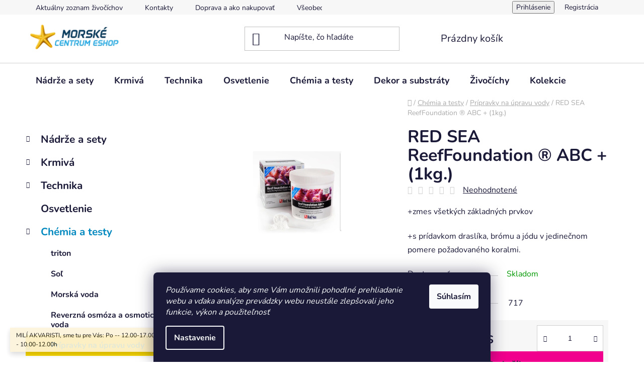

--- FILE ---
content_type: text/html; charset=utf-8
request_url: https://eshop.morskecentrum.sk/red-sea-reeffoundation--abc--1kg/
body_size: 26412
content:
<!doctype html><html lang="sk" dir="ltr" class="header-background-light external-fonts-loaded"><head><meta charset="utf-8" /><meta name="viewport" content="width=device-width,initial-scale=1" /><title>RED SEA ReefFoundation ® ABC + (1kg.) - Morské centrum Eshop</title><link rel="preconnect" href="https://cdn.myshoptet.com" /><link rel="dns-prefetch" href="https://cdn.myshoptet.com" /><link rel="preload" href="https://cdn.myshoptet.com/prj/dist/master/cms/libs/jquery/jquery-1.11.3.min.js" as="script" /><link href="https://cdn.myshoptet.com/prj/dist/master/cms/templates/frontend_templates/shared/css/font-face/nunito.css" rel="stylesheet"><link href="https://cdn.myshoptet.com/prj/dist/master/shop/dist/font-shoptet-13.css.3c47e30adfa2e9e2683b.css" rel="stylesheet"><script>
dataLayer = [];
dataLayer.push({'shoptet' : {
    "pageId": 804,
    "pageType": "productDetail",
    "currency": "EUR",
    "currencyInfo": {
        "decimalSeparator": ",",
        "exchangeRate": 1,
        "priceDecimalPlaces": 2,
        "symbol": "\u20ac",
        "symbolLeft": 1,
        "thousandSeparator": " "
    },
    "language": "sk",
    "projectId": 451429,
    "product": {
        "id": 717,
        "guid": "1e7611a8-dfd0-11eb-8605-ecf4bbd79d2f",
        "hasVariants": false,
        "codes": [
            {
                "code": 717
            }
        ],
        "code": "717",
        "name": "RED SEA ReefFoundation \u00ae ABC + (1kg.)",
        "appendix": "",
        "weight": 1,
        "currentCategory": "Ch\u00e9mia a testy | Pr\u00edpravky na \u00fapravu vody",
        "currentCategoryGuid": "9702d530-d589-11eb-90ab-b8ca3a6a5ac4",
        "defaultCategory": "Ch\u00e9mia a testy | Pr\u00edpravky na \u00fapravu vody",
        "defaultCategoryGuid": "9702d530-d589-11eb-90ab-b8ca3a6a5ac4",
        "currency": "EUR",
        "priceWithVat": 26.899999999999999
    },
    "cartInfo": {
        "id": null,
        "freeShipping": false,
        "freeShippingFrom": 50,
        "leftToFreeGift": {
            "formattedPrice": "\u20ac0",
            "priceLeft": 0
        },
        "freeGift": false,
        "leftToFreeShipping": {
            "priceLeft": 50,
            "dependOnRegion": 0,
            "formattedPrice": "\u20ac50"
        },
        "discountCoupon": [],
        "getNoBillingShippingPrice": {
            "withoutVat": 0,
            "vat": 0,
            "withVat": 0
        },
        "cartItems": [],
        "taxMode": "ORDINARY"
    },
    "cart": [],
    "customer": {
        "priceRatio": 1,
        "priceListId": 1,
        "groupId": null,
        "registered": false,
        "mainAccount": false
    }
}});
dataLayer.push({'cookie_consent' : {
    "marketing": "denied",
    "analytics": "denied"
}});
document.addEventListener('DOMContentLoaded', function() {
    shoptet.consent.onAccept(function(agreements) {
        if (agreements.length == 0) {
            return;
        }
        dataLayer.push({
            'cookie_consent' : {
                'marketing' : (agreements.includes(shoptet.config.cookiesConsentOptPersonalisation)
                    ? 'granted' : 'denied'),
                'analytics': (agreements.includes(shoptet.config.cookiesConsentOptAnalytics)
                    ? 'granted' : 'denied')
            },
            'event': 'cookie_consent'
        });
    });
});
</script>
<meta property="og:type" content="website"><meta property="og:site_name" content="eshop.morskecentrum.sk"><meta property="og:url" content="https://eshop.morskecentrum.sk/red-sea-reeffoundation--abc--1kg/"><meta property="og:title" content="RED SEA ReefFoundation ® ABC + (1kg.) - Morské centrum Eshop"><meta name="author" content="Morské centrum Eshop"><meta name="web_author" content="Shoptet.sk"><meta name="dcterms.rightsHolder" content="eshop.morskecentrum.sk"><meta name="robots" content="index,follow"><meta property="og:image" content="https://cdn.myshoptet.com/usr/eshop.morskecentrum.sk/user/shop/big/717_abc.jpg?643fb5df"><meta property="og:description" content="RED SEA ReefFoundation ® ABC + (1kg.). +zmes všetkých základných prvkov
+s prídavkom draslíka, brómu a jódu v jedinečnom pomere požadovaného koralmi."><meta name="description" content="RED SEA ReefFoundation ® ABC + (1kg.). +zmes všetkých základných prvkov
+s prídavkom draslíka, brómu a jódu v jedinečnom pomere požadovaného koralmi."><meta property="product:price:amount" content="26.9"><meta property="product:price:currency" content="EUR"><style>:root {--color-primary: #0088bf;--color-primary-h: 197;--color-primary-s: 100%;--color-primary-l: 37%;--color-primary-hover: #0077a6;--color-primary-hover-h: 197;--color-primary-hover-s: 100%;--color-primary-hover-l: 33%;--color-secondary: #f1008d;--color-secondary-h: 325;--color-secondary-s: 100%;--color-secondary-l: 47%;--color-secondary-hover: #e0007b;--color-secondary-hover-h: 327;--color-secondary-hover-s: 100%;--color-secondary-hover-l: 44%;--color-tertiary: #0077a6;--color-tertiary-h: 197;--color-tertiary-s: 100%;--color-tertiary-l: 33%;--color-tertiary-hover: #0088bf;--color-tertiary-hover-h: 197;--color-tertiary-hover-s: 100%;--color-tertiary-hover-l: 37%;--color-header-background: #ffffff;--template-font: "Nunito";--template-headings-font: "Nunito";--header-background-url: url("[data-uri]");--cookies-notice-background: #1A1937;--cookies-notice-color: #F8FAFB;--cookies-notice-button-hover: #f5f5f5;--cookies-notice-link-hover: #27263f;--templates-update-management-preview-mode-content: "Náhľad aktualizácií šablóny je aktívny pre váš prehliadač."}</style>
    
    <link href="https://cdn.myshoptet.com/prj/dist/master/shop/dist/main-13.less.96035efb4db1532b3cd7.css" rel="stylesheet" />
    
    <script>var shoptet = shoptet || {};</script>
    <script src="https://cdn.myshoptet.com/prj/dist/master/shop/dist/main-3g-header.js.05f199e7fd2450312de2.js"></script>
<!-- User include --><!-- project html code header -->
<style>
.name {
font-weight: bold  !important;


}
.add-to-cart-button span:hover, .add-to-cart-button:hover {
color: #fff !important;
}
.categories .topic.active>a {
    color: #0088bf;
    background-color: #F5D403;
}
.categories li.active>a {
    color: #0088bf;
    background-color:  #F5D403;
}
</style>
<!-- /User include --><link rel="shortcut icon" href="/favicon.ico" type="image/x-icon" /><link rel="canonical" href="https://eshop.morskecentrum.sk/red-sea-reeffoundation--abc--1kg/" /><style>/* custom background */@media (min-width: 992px) {body {background-position: top center;background-repeat: no-repeat;background-attachment: scroll;}}</style></head><body class="desktop id-804 in-pripravky-na-upravu-vody template-13 type-product type-detail multiple-columns-body columns-3 smart-labels-active ums_forms_redesign--off ums_a11y_category_page--on ums_discussion_rating_forms--off ums_flags_display_unification--on ums_a11y_login--on mobile-header-version-0"><noscript>
    <style>
        #header {
            padding-top: 0;
            position: relative !important;
            top: 0;
        }
        .header-navigation {
            position: relative !important;
        }
        .overall-wrapper {
            margin: 0 !important;
        }
        body:not(.ready) {
            visibility: visible !important;
        }
    </style>
    <div class="no-javascript">
        <div class="no-javascript__title">Musíte zmeniť nastavenie vášho prehliadača</div>
        <div class="no-javascript__text">Pozrite sa na: <a href="https://www.google.com/support/bin/answer.py?answer=23852">Ako povoliť JavaScript vo vašom prehliadači</a>.</div>
        <div class="no-javascript__text">Ak používate software na blokovanie reklám, možno bude potrebné, aby ste povolili JavaScript z tejto stránky.</div>
        <div class="no-javascript__text">Ďakujeme.</div>
    </div>
</noscript>

        <div id="fb-root"></div>
        <script>
            window.fbAsyncInit = function() {
                FB.init({
//                    appId            : 'your-app-id',
                    autoLogAppEvents : true,
                    xfbml            : true,
                    version          : 'v19.0'
                });
            };
        </script>
        <script async defer crossorigin="anonymous" src="https://connect.facebook.net/sk_SK/sdk.js"></script>    <div class="siteCookies siteCookies--bottom siteCookies--dark js-siteCookies" role="dialog" data-testid="cookiesPopup" data-nosnippet>
        <div class="siteCookies__form">
            <div class="siteCookies__content">
                <div class="siteCookies__text">
                    <em>Používame cookies, aby sme Vám umožnili pohodlné prehliadanie webu a vďaka analýze prevádzky webu neustále zlepšovali jeho funkcie, výkon a použiteľnosť</em>
                </div>
                <p class="siteCookies__links">
                    <button class="siteCookies__link js-cookies-settings" aria-label="Nastavenia cookies" data-testid="cookiesSettings">Nastavenie</button>
                </p>
            </div>
            <div class="siteCookies__buttonWrap">
                                <button class="siteCookies__button js-cookiesConsentSubmit" value="all" aria-label="Prijať cookies" data-testid="buttonCookiesAccept">Súhlasím</button>
            </div>
        </div>
        <script>
            document.addEventListener("DOMContentLoaded", () => {
                const siteCookies = document.querySelector('.js-siteCookies');
                document.addEventListener("scroll", shoptet.common.throttle(() => {
                    const st = document.documentElement.scrollTop;
                    if (st > 1) {
                        siteCookies.classList.add('siteCookies--scrolled');
                    } else {
                        siteCookies.classList.remove('siteCookies--scrolled');
                    }
                }, 100));
            });
        </script>
    </div>
<a href="#content" class="skip-link sr-only">Prejsť na obsah</a><div class="overall-wrapper"><div class="site-msg information"><div class="container"><div class="text">MILÍ  AKVARISTI, sme tu pre Vás:
  Po -- 12.00-17.00h,  Ut-Pia -- 9.30-17.00h, So -- 10.00-12.00h</div><div class="close js-close-information-msg"></div></div></div><div class="user-action"><div class="container">
    <div class="user-action-in">
                    <div id="login" class="user-action-login popup-widget login-widget" role="dialog" aria-labelledby="loginHeading">
        <div class="popup-widget-inner">
                            <h2 id="loginHeading">Prihlásenie k vášmu účtu</h2><div id="customerLogin"><form action="/action/Customer/Login/" method="post" id="formLoginIncluded" class="csrf-enabled formLogin" data-testid="formLogin"><input type="hidden" name="referer" value="" /><div class="form-group"><div class="input-wrapper email js-validated-element-wrapper no-label"><input type="email" name="email" class="form-control" autofocus placeholder="E-mailová adresa (napr. jan@novak.sk)" data-testid="inputEmail" autocomplete="email" required /></div></div><div class="form-group"><div class="input-wrapper password js-validated-element-wrapper no-label"><input type="password" name="password" class="form-control" placeholder="Heslo" data-testid="inputPassword" autocomplete="current-password" required /><span class="no-display">Nemôžete vyplniť toto pole</span><input type="text" name="surname" value="" class="no-display" /></div></div><div class="form-group"><div class="login-wrapper"><button type="submit" class="btn btn-secondary btn-text btn-login" data-testid="buttonSubmit">Prihlásiť sa</button><div class="password-helper"><a href="/registracia/" data-testid="signup" rel="nofollow">Nová registrácia</a><a href="/klient/zabudnute-heslo/" rel="nofollow">Zabudnuté heslo</a></div></div></div></form>
</div>                    </div>
    </div>

                <div id="cart-widget" class="user-action-cart popup-widget cart-widget loader-wrapper" data-testid="popupCartWidget" role="dialog" aria-hidden="true">
            <div class="popup-widget-inner cart-widget-inner place-cart-here">
                <div class="loader-overlay">
                    <div class="loader"></div>
                </div>
            </div>
        </div>
    </div>
</div>
</div><div class="top-navigation-bar" data-testid="topNavigationBar">

    <div class="container">

                            <div class="top-navigation-menu">
                <ul class="top-navigation-bar-menu">
                                            <li class="top-navigation-menu-item-external-36">
                            <a href="https://eshop.morskecentrum.sk/zivocichy/" title="Aktuálny zoznam živočíchov">Aktuálny zoznam živočíchov</a>
                        </li>
                                            <li class="top-navigation-menu-item-29">
                            <a href="/kontakty/" title="Kontakty">Kontakty</a>
                        </li>
                                            <li class="top-navigation-menu-item-27">
                            <a href="/doprava-a-ako-nakupovat/" title="Doprava a ako nakupovať">Doprava a ako nakupovať</a>
                        </li>
                                            <li class="top-navigation-menu-item-39">
                            <a href="/obchodne-podmienky/" title="Všeobecné obchodné podmienky a dodacie podmienky">Všeobecné obchodné podmienky a dodacie podmienky</a>
                        </li>
                                            <li class="top-navigation-menu-item-691">
                            <a href="/ochrana-osobnych-udajov/" title="Ochrana osobných údajov">Ochrana osobných údajov</a>
                        </li>
                                    </ul>
                <div class="top-navigation-menu-trigger">Viac</div>
                <ul class="top-navigation-bar-menu-helper"></ul>
            </div>
        
        <div class="top-navigation-tools">
                        <button class="top-nav-button top-nav-button-login toggle-window" type="button" data-target="login" aria-haspopup="dialog" aria-controls="login" aria-expanded="false" data-testid="signin"><span>Prihlásenie</span></button>
    <a href="/registracia/" class="top-nav-button top-nav-button-register" data-testid="headerSignup">Registrácia</a>
        </div>

    </div>

</div>
<header id="header">
        <div class="header-top">
            <div class="container navigation-wrapper header-top-wrapper">
                <div class="site-name"><a href="/" data-testid="linkWebsiteLogo"><img src="https://cdn.myshoptet.com/usr/eshop.morskecentrum.sk/user/logos/logo-mc2-1.png" alt="Morské centrum Eshop" fetchpriority="low" /></a></div>                <div class="search" itemscope itemtype="https://schema.org/WebSite">
                    <meta itemprop="headline" content="Prípravky na úpravu vody"/><meta itemprop="url" content="https://eshop.morskecentrum.sk"/><meta itemprop="text" content="RED SEA ReefFoundation ® ABC + (1kg.). +zmes všetkých základných prvkov +s prídavkom draslíka, brómu a jódu v jedinečnom pomere požadovaného koralmi."/>                    <form action="/action/ProductSearch/prepareString/" method="post"
    id="formSearchForm" class="search-form compact-form js-search-main"
    itemprop="potentialAction" itemscope itemtype="https://schema.org/SearchAction" data-testid="searchForm">
    <fieldset>
        <meta itemprop="target"
            content="https://eshop.morskecentrum.sk/vyhladavanie/?string={string}"/>
        <input type="hidden" name="language" value="sk"/>
        
            
    <span class="search-input-icon" aria-hidden="true"></span>

<input
    type="search"
    name="string"
        class="query-input form-control search-input js-search-input"
    placeholder="Napíšte, čo hľadáte"
    autocomplete="off"
    required
    itemprop="query-input"
    aria-label="Vyhľadávanie"
    data-testid="searchInput"
>
            <button type="submit" class="btn btn-default search-button" data-testid="searchBtn">Hľadať</button>
        
    </fieldset>
</form>
                </div>
                <div class="navigation-buttons">
                    <a href="#" class="toggle-window" data-target="search" data-testid="linkSearchIcon"><span class="sr-only">Hľadať</span></a>
                        
    <a href="/kosik/" class="btn btn-icon toggle-window cart-count" data-target="cart" data-hover="true" data-redirect="true" data-testid="headerCart" rel="nofollow" aria-haspopup="dialog" aria-expanded="false" aria-controls="cart-widget">
        
                <span class="sr-only">Nákupný košík</span>
        
            <span class="cart-price visible-lg-inline-block" data-testid="headerCartPrice">
                                    Prázdny košík                            </span>
        
    
            </a>
                    <a href="#" class="toggle-window" data-target="navigation" data-testid="hamburgerMenu"></a>
                </div>
            </div>
        </div>
        <div class="header-bottom">
            <div class="container navigation-wrapper header-bottom-wrapper js-navigation-container">
                <nav id="navigation" aria-label="Hlavné menu" data-collapsible="true"><div class="navigation-in menu"><ul class="menu-level-1" role="menubar" data-testid="headerMenuItems"><li class="menu-item-676 ext" role="none"><a href="/akvaria-vyroba-akvarii/" data-testid="headerMenuItem" role="menuitem" aria-haspopup="true" aria-expanded="false"><b>Nádrže a sety</b><span class="submenu-arrow"></span></a><ul class="menu-level-2" aria-label="Nádrže a sety" tabindex="-1" role="menu"><li class="menu-item-807" role="none"><a href="/pomocky-pre-akvaria/" class="menu-image" data-testid="headerMenuItem" tabindex="-1" aria-hidden="true"><img src="data:image/svg+xml,%3Csvg%20width%3D%22140%22%20height%3D%22100%22%20xmlns%3D%22http%3A%2F%2Fwww.w3.org%2F2000%2Fsvg%22%3E%3C%2Fsvg%3E" alt="" aria-hidden="true" width="140" height="100"  data-src="https://cdn.myshoptet.com/usr/eshop.morskecentrum.sk/user/categories/thumb/__krabka.jpg" fetchpriority="low" /></a><div><a href="/pomocky-pre-akvaria/" data-testid="headerMenuItem" role="menuitem"><span>Pomôcky pre akváriá</span></a>
                        </div></li><li class="menu-item-810" role="none"><a href="/akvaria/" class="menu-image" data-testid="headerMenuItem" tabindex="-1" aria-hidden="true"><img src="data:image/svg+xml,%3Csvg%20width%3D%22140%22%20height%3D%22100%22%20xmlns%3D%22http%3A%2F%2Fwww.w3.org%2F2000%2Fsvg%22%3E%3C%2Fsvg%3E" alt="" aria-hidden="true" width="140" height="100"  data-src="https://cdn.myshoptet.com/usr/eshop.morskecentrum.sk/user/categories/thumb/akv__rium_rs.jpeg" fetchpriority="low" /></a><div><a href="/akvaria/" data-testid="headerMenuItem" role="menuitem"><span>Akváriá</span></a>
                        </div></li><li class="menu-item-813" role="none"><a href="/vyroba-akvarii-na-mieru/" class="menu-image" data-testid="headerMenuItem" tabindex="-1" aria-hidden="true"><img src="data:image/svg+xml,%3Csvg%20width%3D%22140%22%20height%3D%22100%22%20xmlns%3D%22http%3A%2F%2Fwww.w3.org%2F2000%2Fsvg%22%3E%3C%2Fsvg%3E" alt="" aria-hidden="true" width="140" height="100"  data-src="https://cdn.myshoptet.com/usr/eshop.morskecentrum.sk/user/categories/thumb/akv__rium.jpg" fetchpriority="low" /></a><div><a href="/vyroba-akvarii-na-mieru/" data-testid="headerMenuItem" role="menuitem"><span>Výroba akvárií na mieru - cena je od 1L</span></a>
                        </div></li></ul></li>
<li class="menu-item-721 ext" role="none"><a href="/krmiva-a-vitaminy/" data-testid="headerMenuItem" role="menuitem" aria-haspopup="true" aria-expanded="false"><b>Krmivá</b><span class="submenu-arrow"></span></a><ul class="menu-level-2" aria-label="Krmivá" tabindex="-1" role="menu"><li class="menu-item-762 has-third-level" role="none"><a href="/krmiva-pre-ryby/" class="menu-image" data-testid="headerMenuItem" tabindex="-1" aria-hidden="true"><img src="data:image/svg+xml,%3Csvg%20width%3D%22140%22%20height%3D%22100%22%20xmlns%3D%22http%3A%2F%2Fwww.w3.org%2F2000%2Fsvg%22%3E%3C%2Fsvg%3E" alt="" aria-hidden="true" width="140" height="100"  data-src="https://cdn.myshoptet.com/usr/eshop.morskecentrum.sk/user/categories/thumb/krmivo.jpg" fetchpriority="low" /></a><div><a href="/krmiva-pre-ryby/" data-testid="headerMenuItem" role="menuitem"><span>Krmivá pre ryby</span></a>
                                                    <ul class="menu-level-3" role="menu">
                                                                    <li class="menu-item-927" role="none">
                                        <a href="/granulovane-krmivo/" data-testid="headerMenuItem" role="menuitem">
                                            Granulované krmivo</a>,                                    </li>
                                                                    <li class="menu-item-930" role="none">
                                        <a href="/vlockove-krmivo/" data-testid="headerMenuItem" role="menuitem">
                                            Vločkové krmivo</a>,                                    </li>
                                                                    <li class="menu-item-933" role="none">
                                        <a href="/tekute-krmivo/" data-testid="headerMenuItem" role="menuitem">
                                            Tekuté krmivo</a>,                                    </li>
                                                                    <li class="menu-item-936" role="none">
                                        <a href="/riasa/" data-testid="headerMenuItem" role="menuitem">
                                            Riasa</a>,                                    </li>
                                                                    <li class="menu-item-948" role="none">
                                        <a href="/lyofilizovane-krmivo/" data-testid="headerMenuItem" role="menuitem">
                                            Lyofilizované krmivo</a>,                                    </li>
                                                                    <li class="menu-item-957" role="none">
                                        <a href="/liecive-krmivo/" data-testid="headerMenuItem" role="menuitem">
                                            Terapeutické krmivo</a>,                                    </li>
                                                                    <li class="menu-item-980" role="none">
                                        <a href="/artemia/" data-testid="headerMenuItem" role="menuitem">
                                            Artémia</a>                                    </li>
                                                            </ul>
                        </div></li><li class="menu-item-765" role="none"><a href="/krmiva-pre-koraly/" class="menu-image" data-testid="headerMenuItem" tabindex="-1" aria-hidden="true"><img src="data:image/svg+xml,%3Csvg%20width%3D%22140%22%20height%3D%22100%22%20xmlns%3D%22http%3A%2F%2Fwww.w3.org%2F2000%2Fsvg%22%3E%3C%2Fsvg%3E" alt="" aria-hidden="true" width="140" height="100"  data-src="https://cdn.myshoptet.com/usr/eshop.morskecentrum.sk/user/categories/thumb/krmivo1.jpg" fetchpriority="low" /></a><div><a href="/krmiva-pre-koraly/" data-testid="headerMenuItem" role="menuitem"><span>Krmivá pre koraly</span></a>
                        </div></li><li class="menu-item-867" role="none"><a href="/pomocky-pri-krmeni/" class="menu-image" data-testid="headerMenuItem" tabindex="-1" aria-hidden="true"><img src="data:image/svg+xml,%3Csvg%20width%3D%22140%22%20height%3D%22100%22%20xmlns%3D%22http%3A%2F%2Fwww.w3.org%2F2000%2Fsvg%22%3E%3C%2Fsvg%3E" alt="" aria-hidden="true" width="140" height="100"  data-src="https://cdn.myshoptet.com/usr/eshop.morskecentrum.sk/user/categories/thumb/juwel-smartfeed-automaticke-krmitko.jpg" fetchpriority="low" /></a><div><a href="/pomocky-pri-krmeni/" data-testid="headerMenuItem" role="menuitem"><span>Pomôcky pri kŕmení</span></a>
                        </div></li><li class="menu-item-983" role="none"><a href="/mrazene-krmivo/" class="menu-image" data-testid="headerMenuItem" tabindex="-1" aria-hidden="true"><img src="data:image/svg+xml,%3Csvg%20width%3D%22140%22%20height%3D%22100%22%20xmlns%3D%22http%3A%2F%2Fwww.w3.org%2F2000%2Fsvg%22%3E%3C%2Fsvg%3E" alt="" aria-hidden="true" width="140" height="100"  data-src="https://cdn.myshoptet.com/usr/eshop.morskecentrum.sk/user/categories/thumb/petra-aqua-artemia-diepvries-100gr-.png" fetchpriority="low" /></a><div><a href="/mrazene-krmivo/" data-testid="headerMenuItem" role="menuitem"><span>Mrazené krmivo</span></a>
                        </div></li></ul></li>
<li class="menu-item-677 ext" role="none"><a href="/filtracia/" data-testid="headerMenuItem" role="menuitem" aria-haspopup="true" aria-expanded="false"><b>Technika</b><span class="submenu-arrow"></span></a><ul class="menu-level-2" aria-label="Technika" tabindex="-1" role="menu"><li class="menu-item-855" role="none"><a href="/automaticke-doplnovanie-odparu/" class="menu-image" data-testid="headerMenuItem" tabindex="-1" aria-hidden="true"><img src="data:image/svg+xml,%3Csvg%20width%3D%22140%22%20height%3D%22100%22%20xmlns%3D%22http%3A%2F%2Fwww.w3.org%2F2000%2Fsvg%22%3E%3C%2Fsvg%3E" alt="" aria-hidden="true" width="140" height="100"  data-src="https://cdn.myshoptet.com/usr/eshop.morskecentrum.sk/user/categories/thumb/tunze-osmolator-3155-sistem-automat-completare-apa-evaporata-aqua-life-400x400.jpg" fetchpriority="low" /></a><div><a href="/automaticke-doplnovanie-odparu/" data-testid="headerMenuItem" role="menuitem"><span>Automatické doplňovanie odparu</span></a>
                        </div></li><li class="menu-item-846" role="none"><a href="/davkovacie-systemy/" class="menu-image" data-testid="headerMenuItem" tabindex="-1" aria-hidden="true"><img src="data:image/svg+xml,%3Csvg%20width%3D%22140%22%20height%3D%22100%22%20xmlns%3D%22http%3A%2F%2Fwww.w3.org%2F2000%2Fsvg%22%3E%3C%2Fsvg%3E" alt="" aria-hidden="true" width="140" height="100"  data-src="https://cdn.myshoptet.com/usr/eshop.morskecentrum.sk/user/categories/thumb/jebao-dp-4-________________-______________________-____________.jpg" fetchpriority="low" /></a><div><a href="/davkovacie-systemy/" data-testid="headerMenuItem" role="menuitem"><span>Dávkovacie systémy</span></a>
                        </div></li><li class="menu-item-843" role="none"><a href="/ohrievace/" class="menu-image" data-testid="headerMenuItem" tabindex="-1" aria-hidden="true"><img src="data:image/svg+xml,%3Csvg%20width%3D%22140%22%20height%3D%22100%22%20xmlns%3D%22http%3A%2F%2Fwww.w3.org%2F2000%2Fsvg%22%3E%3C%2Fsvg%3E" alt="" aria-hidden="true" width="140" height="100"  data-src="https://cdn.myshoptet.com/usr/eshop.morskecentrum.sk/user/categories/thumb/ohrieva__.jpg" fetchpriority="low" /></a><div><a href="/ohrievace/" data-testid="headerMenuItem" role="menuitem"><span>Ohrievače</span></a>
                        </div></li><li class="menu-item-840" role="none"><a href="/chladice-a-ventilatory/" class="menu-image" data-testid="headerMenuItem" tabindex="-1" aria-hidden="true"><img src="data:image/svg+xml,%3Csvg%20width%3D%22140%22%20height%3D%22100%22%20xmlns%3D%22http%3A%2F%2Fwww.w3.org%2F2000%2Fsvg%22%3E%3C%2Fsvg%3E" alt="" aria-hidden="true" width="140" height="100"  data-src="https://cdn.myshoptet.com/usr/eshop.morskecentrum.sk/user/categories/thumb/chladi__.jpg" fetchpriority="low" /></a><div><a href="/chladice-a-ventilatory/" data-testid="headerMenuItem" role="menuitem"><span>Chladiče a ventilátory</span></a>
                        </div></li><li class="menu-item-706 has-third-level" role="none"><a href="/cerpadla/" class="menu-image" data-testid="headerMenuItem" tabindex="-1" aria-hidden="true"><img src="data:image/svg+xml,%3Csvg%20width%3D%22140%22%20height%3D%22100%22%20xmlns%3D%22http%3A%2F%2Fwww.w3.org%2F2000%2Fsvg%22%3E%3C%2Fsvg%3E" alt="" aria-hidden="true" width="140" height="100"  data-src="https://cdn.myshoptet.com/usr/eshop.morskecentrum.sk/user/categories/thumb/m-filtracia2-1.jpg" fetchpriority="low" /></a><div><a href="/cerpadla/" data-testid="headerMenuItem" role="menuitem"><span>Čerpadlá</span></a>
                                                    <ul class="menu-level-3" role="menu">
                                                                    <li class="menu-item-897" role="none">
                                        <a href="/pvc--prislusenstvo/" data-testid="headerMenuItem" role="menuitem">
                                            PVC, Hadice &amp; príslušenstvo</a>,                                    </li>
                                                                    <li class="menu-item-768" role="none">
                                        <a href="/vytlacne-cerpadla/" data-testid="headerMenuItem" role="menuitem">
                                            Výtlačné čerpadlá</a>,                                    </li>
                                                                    <li class="menu-item-771" role="none">
                                        <a href="/prudove-cerpadla/" data-testid="headerMenuItem" role="menuitem">
                                            Prúdové čerpadlá</a>,                                    </li>
                                                                    <li class="menu-item-774" role="none">
                                        <a href="/vzduchovacie-cerpadla/" data-testid="headerMenuItem" role="menuitem">
                                            Vzduchovacie čerpadlá</a>,                                    </li>
                                                                    <li class="menu-item-777" role="none">
                                        <a href="/skimmer-cerpadla/" data-testid="headerMenuItem" role="menuitem">
                                            Skimmer čerpadlá</a>,                                    </li>
                                                                    <li class="menu-item-780" role="none">
                                        <a href="/davkovacie-cerpadla/" data-testid="headerMenuItem" role="menuitem">
                                            Dávkovacie čerpadlá</a>,                                    </li>
                                                                    <li class="menu-item-973" role="none">
                                        <a href="/cerpacie-hlavy/" data-testid="headerMenuItem" role="menuitem">
                                            Čerpacie hlavy</a>                                    </li>
                                                            </ul>
                        </div></li><li class="menu-item-736 has-third-level" role="none"><a href="/odpenovace/" class="menu-image" data-testid="headerMenuItem" tabindex="-1" aria-hidden="true"><img src="data:image/svg+xml,%3Csvg%20width%3D%22140%22%20height%3D%22100%22%20xmlns%3D%22http%3A%2F%2Fwww.w3.org%2F2000%2Fsvg%22%3E%3C%2Fsvg%3E" alt="" aria-hidden="true" width="140" height="100"  data-src="https://cdn.myshoptet.com/usr/eshop.morskecentrum.sk/user/categories/thumb/m-odpenovac.jpg" fetchpriority="low" /></a><div><a href="/odpenovace/" data-testid="headerMenuItem" role="menuitem"><span>Odpeňovače</span></a>
                                                    <ul class="menu-level-3" role="menu">
                                                                    <li class="menu-item-783" role="none">
                                        <a href="/pre-nano-akvaria-do-200l/" data-testid="headerMenuItem" role="menuitem">
                                            Pre nano akváriá do 200L</a>,                                    </li>
                                                                    <li class="menu-item-786" role="none">
                                        <a href="/do-500l/" data-testid="headerMenuItem" role="menuitem">
                                            do 500L</a>,                                    </li>
                                                                    <li class="menu-item-789" role="none">
                                        <a href="/do-1000l/" data-testid="headerMenuItem" role="menuitem">
                                            do 1000L</a>,                                    </li>
                                                                    <li class="menu-item-792" role="none">
                                        <a href="/do-2000l/" data-testid="headerMenuItem" role="menuitem">
                                            do 2000L</a>                                    </li>
                                                            </ul>
                        </div></li><li class="menu-item-739" role="none"><a href="/fluidne-filtre/" class="menu-image" data-testid="headerMenuItem" tabindex="-1" aria-hidden="true"><img src="data:image/svg+xml,%3Csvg%20width%3D%22140%22%20height%3D%22100%22%20xmlns%3D%22http%3A%2F%2Fwww.w3.org%2F2000%2Fsvg%22%3E%3C%2Fsvg%3E" alt="" aria-hidden="true" width="140" height="100"  data-src="https://cdn.myshoptet.com/usr/eshop.morskecentrum.sk/user/categories/thumb/blau.jpg" fetchpriority="low" /></a><div><a href="/fluidne-filtre/" data-testid="headerMenuItem" role="menuitem"><span>Fluidné filtre &amp; doplnky</span></a>
                        </div></li><li class="menu-item-742" role="none"><a href="/ca-reaktory/" class="menu-image" data-testid="headerMenuItem" tabindex="-1" aria-hidden="true"><img src="data:image/svg+xml,%3Csvg%20width%3D%22140%22%20height%3D%22100%22%20xmlns%3D%22http%3A%2F%2Fwww.w3.org%2F2000%2Fsvg%22%3E%3C%2Fsvg%3E" alt="" aria-hidden="true" width="140" height="100"  data-src="https://cdn.myshoptet.com/usr/eshop.morskecentrum.sk/user/categories/thumb/calcireactor--cr70.jpg" fetchpriority="low" /></a><div><a href="/ca-reaktory/" data-testid="headerMenuItem" role="menuitem"><span>Ca reaktory</span></a>
                        </div></li><li class="menu-item-745 has-third-level" role="none"><a href="/predfiltre/" class="menu-image" data-testid="headerMenuItem" tabindex="-1" aria-hidden="true"><img src="data:image/svg+xml,%3Csvg%20width%3D%22140%22%20height%3D%22100%22%20xmlns%3D%22http%3A%2F%2Fwww.w3.org%2F2000%2Fsvg%22%3E%3C%2Fsvg%3E" alt="" aria-hidden="true" width="140" height="100"  data-src="https://cdn.myshoptet.com/usr/eshop.morskecentrum.sk/user/categories/thumb/m-prredfiltre.jpg" fetchpriority="low" /></a><div><a href="/predfiltre/" data-testid="headerMenuItem" role="menuitem"><span>Predfiltre</span></a>
                                                    <ul class="menu-level-3" role="menu">
                                                                    <li class="menu-item-976" role="none">
                                        <a href="/automaticky-predfilter/" data-testid="headerMenuItem" role="menuitem">
                                            Automatizovaný mechanický predfilter</a>,                                    </li>
                                                                    <li class="menu-item-979" role="none">
                                        <a href="/mechanicky-predfilter/" data-testid="headerMenuItem" role="menuitem">
                                            Mechanický predfilter</a>                                    </li>
                                                            </ul>
                        </div></li><li class="menu-item-748" role="none"><a href="/uv-lampy-a-ozonizery/" class="menu-image" data-testid="headerMenuItem" tabindex="-1" aria-hidden="true"><img src="data:image/svg+xml,%3Csvg%20width%3D%22140%22%20height%3D%22100%22%20xmlns%3D%22http%3A%2F%2Fwww.w3.org%2F2000%2Fsvg%22%3E%3C%2Fsvg%3E" alt="" aria-hidden="true" width="140" height="100"  data-src="https://cdn.myshoptet.com/usr/eshop.morskecentrum.sk/user/categories/thumb/m-uv-lampy.jpg" fetchpriority="low" /></a><div><a href="/uv-lampy-a-ozonizery/" data-testid="headerMenuItem" role="menuitem"><span>UV lampy a ozonizéry</span></a>
                        </div></li><li class="menu-item-834" role="none"><a href="/filtracne-materialy/" class="menu-image" data-testid="headerMenuItem" tabindex="-1" aria-hidden="true"><img src="data:image/svg+xml,%3Csvg%20width%3D%22140%22%20height%3D%22100%22%20xmlns%3D%22http%3A%2F%2Fwww.w3.org%2F2000%2Fsvg%22%3E%3C%2Fsvg%3E" alt="" aria-hidden="true" width="140" height="100"  data-src="https://cdn.myshoptet.com/usr/eshop.morskecentrum.sk/user/categories/thumb/molit.jpg" fetchpriority="low" /></a><div><a href="/filtracne-materialy/" data-testid="headerMenuItem" role="menuitem"><span>Filtračné materiály &amp; príslušenstvo</span></a>
                        </div></li><li class="menu-item-953" role="none"><a href="/externe-filtre/" class="menu-image" data-testid="headerMenuItem" tabindex="-1" aria-hidden="true"><img src="data:image/svg+xml,%3Csvg%20width%3D%22140%22%20height%3D%22100%22%20xmlns%3D%22http%3A%2F%2Fwww.w3.org%2F2000%2Fsvg%22%3E%3C%2Fsvg%3E" alt="" aria-hidden="true" width="140" height="100"  data-src="https://cdn.myshoptet.com/usr/eshop.morskecentrum.sk/user/categories/thumb/fluval.jpg" fetchpriority="low" /></a><div><a href="/externe-filtre/" data-testid="headerMenuItem" role="menuitem"><span>Externé filtre</span></a>
                        </div></li></ul></li>
<li class="menu-item-712" role="none"><a href="/osvetlenie/" data-testid="headerMenuItem" role="menuitem" aria-expanded="false"><b>Osvetlenie</b></a></li>
<li class="menu-item-715 ext" role="none"><a href="/riadiaca-technika/" data-testid="headerMenuItem" role="menuitem" aria-haspopup="true" aria-expanded="false"><b>Chémia a testy</b><span class="submenu-arrow"></span></a><ul class="menu-level-2" aria-label="Chémia a testy" tabindex="-1" role="menu"><li class="menu-item-756" role="none"><a href="/triton/" class="menu-image" data-testid="headerMenuItem" tabindex="-1" aria-hidden="true"><img src="data:image/svg+xml,%3Csvg%20width%3D%22140%22%20height%3D%22100%22%20xmlns%3D%22http%3A%2F%2Fwww.w3.org%2F2000%2Fsvg%22%3E%3C%2Fsvg%3E" alt="" aria-hidden="true" width="140" height="100"  data-src="https://cdn.myshoptet.com/usr/eshop.morskecentrum.sk/user/categories/thumb/triton-bulk-edition.png" fetchpriority="low" /></a><div><a href="/triton/" data-testid="headerMenuItem" role="menuitem"><span>triton</span></a>
                        </div></li><li class="menu-item-801" role="none"><a href="/sol/" class="menu-image" data-testid="headerMenuItem" tabindex="-1" aria-hidden="true"><img src="data:image/svg+xml,%3Csvg%20width%3D%22140%22%20height%3D%22100%22%20xmlns%3D%22http%3A%2F%2Fwww.w3.org%2F2000%2Fsvg%22%3E%3C%2Fsvg%3E" alt="" aria-hidden="true" width="140" height="100"  data-src="https://cdn.myshoptet.com/usr/eshop.morskecentrum.sk/user/categories/thumb/tropic-marin-pro-reef-meersalz_5950.jpg" fetchpriority="low" /></a><div><a href="/sol/" data-testid="headerMenuItem" role="menuitem"><span>Soľ</span></a>
                        </div></li><li class="menu-item-819" role="none"><a href="/voda/" class="menu-image" data-testid="headerMenuItem" tabindex="-1" aria-hidden="true"><img src="data:image/svg+xml,%3Csvg%20width%3D%22140%22%20height%3D%22100%22%20xmlns%3D%22http%3A%2F%2Fwww.w3.org%2F2000%2Fsvg%22%3E%3C%2Fsvg%3E" alt="" aria-hidden="true" width="140" height="100"  data-src="https://cdn.myshoptet.com/usr/eshop.morskecentrum.sk/user/categories/thumb/voda.jpg" fetchpriority="low" /></a><div><a href="/voda/" data-testid="headerMenuItem" role="menuitem"><span>Morská voda</span></a>
                        </div></li><li class="menu-item-828" role="none"><a href="/osmoticka-voda/" class="menu-image" data-testid="headerMenuItem" tabindex="-1" aria-hidden="true"><img src="data:image/svg+xml,%3Csvg%20width%3D%22140%22%20height%3D%22100%22%20xmlns%3D%22http%3A%2F%2Fwww.w3.org%2F2000%2Fsvg%22%3E%3C%2Fsvg%3E" alt="" aria-hidden="true" width="140" height="100"  data-src="https://cdn.myshoptet.com/usr/eshop.morskecentrum.sk/user/categories/thumb/voda_osmoza.jpg" fetchpriority="low" /></a><div><a href="/osmoticka-voda/" data-testid="headerMenuItem" role="menuitem"><span>Reverzná osmóza a osmotická voda</span></a>
                        </div></li><li class="menu-item-804 has-third-level active" role="none"><a href="/pripravky-na-upravu-vody/" class="menu-image" data-testid="headerMenuItem" tabindex="-1" aria-hidden="true"><img src="data:image/svg+xml,%3Csvg%20width%3D%22140%22%20height%3D%22100%22%20xmlns%3D%22http%3A%2F%2Fwww.w3.org%2F2000%2Fsvg%22%3E%3C%2Fsvg%3E" alt="" aria-hidden="true" width="140" height="100"  data-src="https://cdn.myshoptet.com/usr/eshop.morskecentrum.sk/user/categories/thumb/abc_.jpg" fetchpriority="low" /></a><div><a href="/pripravky-na-upravu-vody/" data-testid="headerMenuItem" role="menuitem"><span>Prípravky na úpravu vody</span></a>
                                                    <ul class="menu-level-3" role="menu">
                                                                    <li class="menu-item-724" role="none">
                                        <a href="/lieciva-a-dezinfekcia/" data-testid="headerMenuItem" role="menuitem">
                                            Liečivá a dezinfekcia</a>,                                    </li>
                                                                    <li class="menu-item-903" role="none">
                                        <a href="/bakterie/" data-testid="headerMenuItem" role="menuitem">
                                            Baktérie</a>,                                    </li>
                                                                    <li class="menu-item-906" role="none">
                                        <a href="/stopove-prvky/" data-testid="headerMenuItem" role="menuitem">
                                            Stopové prvky</a>,                                    </li>
                                                                    <li class="menu-item-909" role="none">
                                        <a href="/zakladne-prvky/" data-testid="headerMenuItem" role="menuitem">
                                            Základné prvky</a>,                                    </li>
                                                                    <li class="menu-item-915" role="none">
                                        <a href="/absorbenty-skodlivych-latok/" data-testid="headerMenuItem" role="menuitem">
                                            Absorbenty škodlivých látok</a>,                                    </li>
                                                                    <li class="menu-item-966" role="none">
                                        <a href="/znizenie-skodlivych-latok-no3-a-po4/" data-testid="headerMenuItem" role="menuitem">
                                            Zníženie škodlivých látok NO3 a PO4</a>,                                    </li>
                                                                    <li class="menu-item-969" role="none">
                                        <a href="/zvysenie-skodlivych-latok-no3-a-po4/" data-testid="headerMenuItem" role="menuitem">
                                            Zvýšenie škodlivých látok NO3 a PO4</a>                                    </li>
                                                            </ul>
                        </div></li><li class="menu-item-861 has-third-level" role="none"><a href="/testy/" class="menu-image" data-testid="headerMenuItem" tabindex="-1" aria-hidden="true"><img src="data:image/svg+xml,%3Csvg%20width%3D%22140%22%20height%3D%22100%22%20xmlns%3D%22http%3A%2F%2Fwww.w3.org%2F2000%2Fsvg%22%3E%3C%2Fsvg%3E" alt="" aria-hidden="true" width="140" height="100"  data-src="https://cdn.myshoptet.com/usr/eshop.morskecentrum.sk/user/categories/thumb/salifert-magnesium-test-kit-99_600x600.jpg" fetchpriority="low" /></a><div><a href="/testy/" data-testid="headerMenuItem" role="menuitem"><span>Testy</span></a>
                                                    <ul class="menu-level-3" role="menu">
                                                                    <li class="menu-item-960" role="none">
                                        <a href="/sladkovodne-testy/" data-testid="headerMenuItem" role="menuitem">
                                            Pre sladkovodné akváriá</a>,                                    </li>
                                                                    <li class="menu-item-963" role="none">
                                        <a href="/na-morsku-vodu/" data-testid="headerMenuItem" role="menuitem">
                                            Pre morské akváriá</a>                                    </li>
                                                            </ul>
                        </div></li></ul></li>
<li class="menu-item-730 ext" role="none"><a href="/kamene-a-piesky/" data-testid="headerMenuItem" role="menuitem" aria-haspopup="true" aria-expanded="false"><b>Dekor a substráty</b><span class="submenu-arrow"></span></a><ul class="menu-level-2" aria-label="Dekor a substráty" tabindex="-1" role="menu"><li class="menu-item-985" role="none"><a href="/drevo/" class="menu-image" data-testid="headerMenuItem" tabindex="-1" aria-hidden="true"><img src="data:image/svg+xml,%3Csvg%20width%3D%22140%22%20height%3D%22100%22%20xmlns%3D%22http%3A%2F%2Fwww.w3.org%2F2000%2Fsvg%22%3E%3C%2Fsvg%3E" alt="" aria-hidden="true" width="140" height="100"  data-src="https://cdn.myshoptet.com/usr/eshop.morskecentrum.sk/user/categories/thumb/cholla.jpg" fetchpriority="low" /></a><div><a href="/drevo/" data-testid="headerMenuItem" role="menuitem"><span>Drevo</span></a>
                        </div></li><li class="menu-item-727" role="none"><a href="/pomocky-pre-koraly--fragovanie/" class="menu-image" data-testid="headerMenuItem" tabindex="-1" aria-hidden="true"><img src="data:image/svg+xml,%3Csvg%20width%3D%22140%22%20height%3D%22100%22%20xmlns%3D%22http%3A%2F%2Fwww.w3.org%2F2000%2Fsvg%22%3E%3C%2Fsvg%3E" alt="" aria-hidden="true" width="140" height="100"  data-src="https://cdn.myshoptet.com/usr/eshop.morskecentrum.sk/user/categories/thumb/m-koraly3.jpg" fetchpriority="low" /></a><div><a href="/pomocky-pre-koraly--fragovanie/" data-testid="headerMenuItem" role="menuitem"><span>Pomôcky pre koraly</span></a>
                        </div></li><li class="menu-item-873" role="none"><a href="/kamene/" class="menu-image" data-testid="headerMenuItem" tabindex="-1" aria-hidden="true"><img src="data:image/svg+xml,%3Csvg%20width%3D%22140%22%20height%3D%22100%22%20xmlns%3D%22http%3A%2F%2Fwww.w3.org%2F2000%2Fsvg%22%3E%3C%2Fsvg%3E" alt="" aria-hidden="true" width="140" height="100"  data-src="https://cdn.myshoptet.com/usr/eshop.morskecentrum.sk/user/categories/thumb/imageproxy.jpg" fetchpriority="low" /></a><div><a href="/kamene/" data-testid="headerMenuItem" role="menuitem"><span>Kamene</span></a>
                        </div></li><li class="menu-item-876" role="none"><a href="/piesky/" class="menu-image" data-testid="headerMenuItem" tabindex="-1" aria-hidden="true"><img src="data:image/svg+xml,%3Csvg%20width%3D%22140%22%20height%3D%22100%22%20xmlns%3D%22http%3A%2F%2Fwww.w3.org%2F2000%2Fsvg%22%3E%3C%2Fsvg%3E" alt="" aria-hidden="true" width="140" height="100"  data-src="https://cdn.myshoptet.com/usr/eshop.morskecentrum.sk/user/categories/thumb/piesok.jpg" fetchpriority="low" /></a><div><a href="/piesky/" data-testid="headerMenuItem" role="menuitem"><span>Piesok/ koralová drť</span></a>
                        </div></li></ul></li>
<li class="menu-item-798 ext" role="none"><a href="/zivocichy/" data-testid="headerMenuItem" role="menuitem" aria-haspopup="true" aria-expanded="false"><b>Živočíchy</b><span class="submenu-arrow"></span></a><ul class="menu-level-2" aria-label="Živočíchy" tabindex="-1" role="menu"><li class="menu-item-882" role="none"><a href="/ryby/" class="menu-image" data-testid="headerMenuItem" tabindex="-1" aria-hidden="true"><img src="data:image/svg+xml,%3Csvg%20width%3D%22140%22%20height%3D%22100%22%20xmlns%3D%22http%3A%2F%2Fwww.w3.org%2F2000%2Fsvg%22%3E%3C%2Fsvg%3E" alt="" aria-hidden="true" width="140" height="100"  data-src="https://cdn.myshoptet.com/usr/eshop.morskecentrum.sk/user/categories/thumb/about-sea-fish-fresh-water-fish-aquarium_28981-816.jpg" fetchpriority="low" /></a><div><a href="/ryby/" data-testid="headerMenuItem" role="menuitem"><span>Ryby</span></a>
                        </div></li><li class="menu-item-885" role="none"><a href="/ostatne-zivocichy/" class="menu-image" data-testid="headerMenuItem" tabindex="-1" aria-hidden="true"><img src="data:image/svg+xml,%3Csvg%20width%3D%22140%22%20height%3D%22100%22%20xmlns%3D%22http%3A%2F%2Fwww.w3.org%2F2000%2Fsvg%22%3E%3C%2Fsvg%3E" alt="" aria-hidden="true" width="140" height="100"  data-src="https://cdn.myshoptet.com/usr/eshop.morskecentrum.sk/user/categories/thumb/hymenocera.jpg" fetchpriority="low" /></a><div><a href="/ostatne-zivocichy/" data-testid="headerMenuItem" role="menuitem"><span>Bezobratlé</span></a>
                        </div></li><li class="menu-item-891 has-third-level" role="none"><a href="/koraly/" class="menu-image" data-testid="headerMenuItem" tabindex="-1" aria-hidden="true"><img src="data:image/svg+xml,%3Csvg%20width%3D%22140%22%20height%3D%22100%22%20xmlns%3D%22http%3A%2F%2Fwww.w3.org%2F2000%2Fsvg%22%3E%3C%2Fsvg%3E" alt="" aria-hidden="true" width="140" height="100"  data-src="https://cdn.myshoptet.com/usr/eshop.morskecentrum.sk/user/categories/thumb/scoly.jpeg" fetchpriority="low" /></a><div><a href="/koraly/" data-testid="headerMenuItem" role="menuitem"><span>Koraly</span></a>
                                                    <ul class="menu-level-3" role="menu">
                                                                    <li class="menu-item-991" role="none">
                                        <a href="/nenarocne--soft/" data-testid="headerMenuItem" role="menuitem">
                                            Nenáročné (soft)</a>,                                    </li>
                                                                    <li class="menu-item-994" role="none">
                                        <a href="/stredne-narocne--lps/" data-testid="headerMenuItem" role="menuitem">
                                            Stredne náročné (LPS)</a>,                                    </li>
                                                                    <li class="menu-item-997" role="none">
                                        <a href="/narocne--sps/" data-testid="headerMenuItem" role="menuitem">
                                            Náročné (SPS)</a>                                    </li>
                                                            </ul>
                        </div></li><li class="menu-item-955" role="none"><a href="/macro-riasa/" class="menu-image" data-testid="headerMenuItem" tabindex="-1" aria-hidden="true"><img src="data:image/svg+xml,%3Csvg%20width%3D%22140%22%20height%3D%22100%22%20xmlns%3D%22http%3A%2F%2Fwww.w3.org%2F2000%2Fsvg%22%3E%3C%2Fsvg%3E" alt="" aria-hidden="true" width="140" height="100"  data-src="https://cdn.myshoptet.com/usr/eshop.morskecentrum.sk/user/categories/thumb/alga-chaetomorpha-refugiu_alga_marina_coral_farm.jpg" fetchpriority="low" /></a><div><a href="/macro-riasa/" data-testid="headerMenuItem" role="menuitem"><span>Macro Riasa</span></a>
                        </div></li></ul></li>
<li class="menu-item-673 ext" role="none"><a href="/sortiment/" data-testid="headerMenuItem" role="menuitem" aria-haspopup="true" aria-expanded="false"><b>Kolekcie</b><span class="submenu-arrow"></span></a><ul class="menu-level-2" aria-label="Kolekcie" tabindex="-1" role="menu"><li class="menu-item-675" role="none"><a href="/akcie-novinky/" class="menu-image" data-testid="headerMenuItem" tabindex="-1" aria-hidden="true"><img src="data:image/svg+xml,%3Csvg%20width%3D%22140%22%20height%3D%22100%22%20xmlns%3D%22http%3A%2F%2Fwww.w3.org%2F2000%2Fsvg%22%3E%3C%2Fsvg%3E" alt="" aria-hidden="true" width="140" height="100"  data-src="https://cdn.myshoptet.com/usr/eshop.morskecentrum.sk/user/categories/thumb/m-akcie.jpg" fetchpriority="low" /></a><div><a href="/akcie-novinky/" data-testid="headerMenuItem" role="menuitem"><span>Akcie</span></a>
                        </div></li><li class="menu-item-921" role="none"><a href="/darcekove-poukazky/" class="menu-image" data-testid="headerMenuItem" tabindex="-1" aria-hidden="true"><img src="data:image/svg+xml,%3Csvg%20width%3D%22140%22%20height%3D%22100%22%20xmlns%3D%22http%3A%2F%2Fwww.w3.org%2F2000%2Fsvg%22%3E%3C%2Fsvg%3E" alt="" aria-hidden="true" width="140" height="100"  data-src="https://cdn.myshoptet.com/usr/eshop.morskecentrum.sk/user/categories/thumb/poukaz-1.jpg" fetchpriority="low" /></a><div><a href="/darcekove-poukazky/" data-testid="headerMenuItem" role="menuitem"><span>Darčekové poukážky/Knihy</span></a>
                        </div></li></ul></li>
</ul></div><span class="navigation-close"></span></nav><div class="menu-helper" data-testid="hamburgerMenu"><span>Viac</span></div>
            </div>
        </div>
    </header><!-- / header -->


<div id="content-wrapper" class="container content-wrapper">
    
                                <div class="breadcrumbs navigation-home-icon-wrapper" itemscope itemtype="https://schema.org/BreadcrumbList">
                                                                            <span id="navigation-first" data-basetitle="Morské centrum Eshop" itemprop="itemListElement" itemscope itemtype="https://schema.org/ListItem">
                <a href="/" itemprop="item" class="navigation-home-icon"><span class="sr-only" itemprop="name">Domov</span></a>
                <span class="navigation-bullet">/</span>
                <meta itemprop="position" content="1" />
            </span>
                                <span id="navigation-1" itemprop="itemListElement" itemscope itemtype="https://schema.org/ListItem">
                <a href="/riadiaca-technika/" itemprop="item" data-testid="breadcrumbsSecondLevel"><span itemprop="name">Chémia a testy</span></a>
                <span class="navigation-bullet">/</span>
                <meta itemprop="position" content="2" />
            </span>
                                <span id="navigation-2" itemprop="itemListElement" itemscope itemtype="https://schema.org/ListItem">
                <a href="/pripravky-na-upravu-vody/" itemprop="item" data-testid="breadcrumbsSecondLevel"><span itemprop="name">Prípravky na úpravu vody</span></a>
                <span class="navigation-bullet">/</span>
                <meta itemprop="position" content="3" />
            </span>
                                            <span id="navigation-3" itemprop="itemListElement" itemscope itemtype="https://schema.org/ListItem" data-testid="breadcrumbsLastLevel">
                <meta itemprop="item" content="https://eshop.morskecentrum.sk/red-sea-reeffoundation--abc--1kg/" />
                <meta itemprop="position" content="4" />
                <span itemprop="name" data-title="RED SEA ReefFoundation ® ABC + (1kg.)">RED SEA ReefFoundation ® ABC + (1kg.) <span class="appendix"></span></span>
            </span>
            </div>
            
    <div class="content-wrapper-in">
                                                <aside class="sidebar sidebar-left"  data-testid="sidebarMenu">
                                                                                                <div class="sidebar-inner">
                                                                                                        <div class="box box-bg-variant box-categories">    <div class="skip-link__wrapper">
        <span id="categories-start" class="skip-link__target js-skip-link__target sr-only" tabindex="-1">&nbsp;</span>
        <a href="#categories-end" class="skip-link skip-link--start sr-only js-skip-link--start">Preskočiť kategórie</a>
    </div>




<div id="categories"><div class="categories cat-01 expandable external" id="cat-676"><div class="topic"><a href="/akvaria-vyroba-akvarii/">Nádrže a sety<span class="cat-trigger">&nbsp;</span></a></div>

    </div><div class="categories cat-02 expandable external" id="cat-721"><div class="topic"><a href="/krmiva-a-vitaminy/">Krmivá<span class="cat-trigger">&nbsp;</span></a></div>

    </div><div class="categories cat-01 expandable external" id="cat-677"><div class="topic"><a href="/filtracia/">Technika<span class="cat-trigger">&nbsp;</span></a></div>

    </div><div class="categories cat-02 expanded" id="cat-712"><div class="topic"><a href="/osvetlenie/">Osvetlenie<span class="cat-trigger">&nbsp;</span></a></div></div><div class="categories cat-01 expandable active expanded" id="cat-715"><div class="topic child-active"><a href="/riadiaca-technika/">Chémia a testy<span class="cat-trigger">&nbsp;</span></a></div>

                    <ul class=" active expanded">
                                        <li >
                <a href="/triton/">
                    triton
                                    </a>
                                                                </li>
                                <li >
                <a href="/sol/">
                    Soľ
                                    </a>
                                                                </li>
                                <li >
                <a href="/voda/">
                    Morská voda
                                    </a>
                                                                </li>
                                <li >
                <a href="/osmoticka-voda/">
                    Reverzná osmóza a osmotická voda
                                    </a>
                                                                </li>
                                <li class="
                active                  expandable                 expanded                ">
                <a href="/pripravky-na-upravu-vody/">
                    Prípravky na úpravu vody
                    <span class="cat-trigger">&nbsp;</span>                </a>
                                                            

                    <ul class=" active expanded">
                                        <li >
                <a href="/lieciva-a-dezinfekcia/">
                    Liečivá a dezinfekcia
                                    </a>
                                                                </li>
                                <li >
                <a href="/bakterie/">
                    Baktérie
                                    </a>
                                                                </li>
                                <li >
                <a href="/stopove-prvky/">
                    Stopové prvky
                                    </a>
                                                                </li>
                                <li >
                <a href="/zakladne-prvky/">
                    Základné prvky
                                    </a>
                                                                </li>
                                <li >
                <a href="/absorbenty-skodlivych-latok/">
                    Absorbenty škodlivých látok
                                    </a>
                                                                </li>
                                <li >
                <a href="/znizenie-skodlivych-latok-no3-a-po4/">
                    Zníženie škodlivých látok NO3 a PO4
                                    </a>
                                                                </li>
                                <li >
                <a href="/zvysenie-skodlivych-latok-no3-a-po4/">
                    Zvýšenie škodlivých látok NO3 a PO4
                                    </a>
                                                                </li>
                </ul>
    
                                                </li>
                                <li class="
                                 expandable                 expanded                ">
                <a href="/testy/">
                    Testy
                    <span class="cat-trigger">&nbsp;</span>                </a>
                                                            

                    <ul class=" expanded">
                                        <li >
                <a href="/sladkovodne-testy/">
                    Pre sladkovodné akváriá
                                    </a>
                                                                </li>
                                <li >
                <a href="/na-morsku-vodu/">
                    Pre morské akváriá
                                    </a>
                                                                </li>
                </ul>
    
                                                </li>
                </ul>
    </div><div class="categories cat-02 expandable external" id="cat-730"><div class="topic"><a href="/kamene-a-piesky/">Dekor a substráty<span class="cat-trigger">&nbsp;</span></a></div>

    </div><div class="categories cat-01 expandable external" id="cat-798"><div class="topic"><a href="/zivocichy/">Živočíchy<span class="cat-trigger">&nbsp;</span></a></div>

    </div><div class="categories cat-02 expandable external" id="cat-673"><div class="topic"><a href="/sortiment/">Kolekcie<span class="cat-trigger">&nbsp;</span></a></div>

    </div></div>

    <div class="skip-link__wrapper">
        <a href="#categories-start" class="skip-link skip-link--end sr-only js-skip-link--end" tabindex="-1" hidden>Preskočiť kategórie</a>
        <span id="categories-end" class="skip-link__target js-skip-link__target sr-only" tabindex="-1">&nbsp;</span>
    </div>
</div>
                                                                                                            <div class="box box-bg-default box-sm box-topProducts">        <div class="top-products-wrapper js-top10" >
        <h4><span>Top 5 produktov</span></h4>
        <ol class="top-products">
                            <li class="display-image">
                                            <a href="/restriktor-400-ml-min-s-oplachovacim-ventilom/" class="top-products-image">
                            <img src="data:image/svg+xml,%3Csvg%20width%3D%22100%22%20height%3D%22100%22%20xmlns%3D%22http%3A%2F%2Fwww.w3.org%2F2000%2Fsvg%22%3E%3C%2Fsvg%3E" alt="restriktor s oplachovacim ventilom 400ml" width="100" height="100"  data-src="https://cdn.myshoptet.com/usr/eshop.morskecentrum.sk/user/shop/related/5228_restriktor-s-oplachovacim-ventilom-400ml.jpg?6658694c" fetchpriority="low" />
                        </a>
                                        <a href="/restriktor-400-ml-min-s-oplachovacim-ventilom/" class="top-products-content">
                        <span class="top-products-name">  Restriktor 400 ml/min s oplachovacím ventilom</span>
                        
                                                        <strong>
                                €8,90
                                
    
                            </strong>
                                                    
                    </a>
                </li>
                            <li class="display-image">
                                            <a href="/odstranovac-silikatov-silicarbon-400ml/" class="top-products-image">
                            <img src="data:image/svg+xml,%3Csvg%20width%3D%22100%22%20height%3D%22100%22%20xmlns%3D%22http%3A%2F%2Fwww.w3.org%2F2000%2Fsvg%22%3E%3C%2Fsvg%3E" alt="silicarbon" width="100" height="100"  data-src="https://cdn.myshoptet.com/usr/eshop.morskecentrum.sk/user/shop/related/537-1_silicarbon.jpg?660e80ad" fetchpriority="low" />
                        </a>
                                        <a href="/odstranovac-silikatov-silicarbon-400ml/" class="top-products-content">
                        <span class="top-products-name">  Odstraňovač silikátov SILICARBON 400ml</span>
                        
                                                        <strong>
                                €15,90
                                
    
                            </strong>
                                                    
                    </a>
                </li>
                            <li class="display-image">
                                            <a href="/koralovy-piesok-10mm-1kg/" class="top-products-image">
                            <img src="data:image/svg+xml,%3Csvg%20width%3D%22100%22%20height%3D%22100%22%20xmlns%3D%22http%3A%2F%2Fwww.w3.org%2F2000%2Fsvg%22%3E%3C%2Fsvg%3E" alt="Coral Sand 10" width="100" height="100"  data-src="https://cdn.myshoptet.com/usr/eshop.morskecentrum.sk/user/shop/related/1788_coral-sand-10.png?643fb5df" fetchpriority="low" />
                        </a>
                                        <a href="/koralovy-piesok-10mm-1kg/" class="top-products-content">
                        <span class="top-products-name">  Koralový piesok/drť 10mm, 1kg</span>
                        
                                                        <strong>
                                €3,50
                                
    
                            </strong>
                                                    
                    </a>
                </li>
                            <li class="display-image">
                                            <a href="/tropic-marin-pro-reef-sea-salt-25-kg---750-l/" class="top-products-image">
                            <img src="data:image/svg+xml,%3Csvg%20width%3D%22100%22%20height%3D%22100%22%20xmlns%3D%22http%3A%2F%2Fwww.w3.org%2F2000%2Fsvg%22%3E%3C%2Fsvg%3E" alt="pro reef" width="100" height="100"  data-src="https://cdn.myshoptet.com/usr/eshop.morskecentrum.sk/user/shop/related/46_pro-reef.jpg?643fb5df" fetchpriority="low" />
                        </a>
                                        <a href="/tropic-marin-pro-reef-sea-salt-25-kg---750-l/" class="top-products-content">
                        <span class="top-products-name">  Tropic Marin® PRO-REEF Sea Salt 25 kg – 750 l</span>
                        
                                                        <strong>
                                €105
                                
    
                            </strong>
                                                    
                    </a>
                </li>
                            <li class="display-image">
                                            <a href="/aqua-elements-perfekt-food-flakes--vlocky-so-spirulinou-a-artemiou--aj-pre-odchov-5000ml--600g/" class="top-products-image">
                            <img src="data:image/svg+xml,%3Csvg%20width%3D%22100%22%20height%3D%22100%22%20xmlns%3D%22http%3A%2F%2Fwww.w3.org%2F2000%2Fsvg%22%3E%3C%2Fsvg%3E" alt="vločky" width="100" height="100"  data-src="https://cdn.myshoptet.com/usr/eshop.morskecentrum.sk/user/shop/related/5007_vlocky.png?65f9b037" fetchpriority="low" />
                        </a>
                                        <a href="/aqua-elements-perfekt-food-flakes--vlocky-so-spirulinou-a-artemiou--aj-pre-odchov-5000ml--600g/" class="top-products-content">
                        <span class="top-products-name">  Aqua Elements Perfekt food flakes, vločky so spirulinou a artemiou, aj pre odchov 5000ml (600g)</span>
                        
                                                        <strong>
                                €28,90
                                
    
                            </strong>
                                                    
                    </a>
                </li>
                    </ol>
    </div>
</div>
                                                                                                            <div class="box box-bg-variant box-sm box-facebook">            <div id="facebookWidget">
            <h4><span>Facebook</span></h4>
            <div class="fb-page" data-href="https://www.facebook.com/morskecentrum/" data-hide-cover="false" data-show-facepile="true" data-show-posts="true" data-width="250" data-height="250" style="overflow:hidden"><div class="fb-xfbml-parse-ignore"><blockquote cite="https://www.facebook.com/morskecentrum/"><a href="https://www.facebook.com/morskecentrum/">Morské centrum Eshop</a></blockquote></div></div>

        </div>
    </div>
                                                                    </div>
                                                            </aside>
                            <main id="content" class="content narrow">
                            
<div class="p-detail" itemscope itemtype="https://schema.org/Product">

    
    <meta itemprop="name" content="RED SEA ReefFoundation ® ABC + (1kg.)" />
    <meta itemprop="category" content="Úvodná stránka &gt; Chémia a testy &gt; Prípravky na úpravu vody &gt; RED SEA ReefFoundation ® ABC + (1kg.)" />
    <meta itemprop="url" content="https://eshop.morskecentrum.sk/red-sea-reeffoundation--abc--1kg/" />
    <meta itemprop="image" content="https://cdn.myshoptet.com/usr/eshop.morskecentrum.sk/user/shop/big/717_abc.jpg?643fb5df" />
            <meta itemprop="description" content="+zmes všetkých základných prvkov
+s prídavkom draslíka, brómu a jódu v jedinečnom pomere požadovaného koralmi." />
                                            
<div class="p-detail-inner">

    <div class="p-data-wrapper">

        <div class="p-detail-inner-header">
            <h1>
                  RED SEA ReefFoundation ® ABC + (1kg.)            </h1>
            <div class="ratings-and-brand">
                            <div class="stars-wrapper">
                
<span class="stars star-list">
                                                <a class="star star-off show-tooltip show-ratings" title="            Hodnotenie:
            Neohodnotené    &lt;br /&gt;
                    Pre možnosť hodnotenia sa prosím prihláste            "
                   href="#ratingTab" data-toggle="tab" data-external="1" data-force-scroll="1"></a>
                    
                                                <a class="star star-off show-tooltip show-ratings" title="            Hodnotenie:
            Neohodnotené    &lt;br /&gt;
                    Pre možnosť hodnotenia sa prosím prihláste            "
                   href="#ratingTab" data-toggle="tab" data-external="1" data-force-scroll="1"></a>
                    
                                                <a class="star star-off show-tooltip show-ratings" title="            Hodnotenie:
            Neohodnotené    &lt;br /&gt;
                    Pre možnosť hodnotenia sa prosím prihláste            "
                   href="#ratingTab" data-toggle="tab" data-external="1" data-force-scroll="1"></a>
                    
                                                <a class="star star-off show-tooltip show-ratings" title="            Hodnotenie:
            Neohodnotené    &lt;br /&gt;
                    Pre možnosť hodnotenia sa prosím prihláste            "
                   href="#ratingTab" data-toggle="tab" data-external="1" data-force-scroll="1"></a>
                    
                                                <a class="star star-off show-tooltip show-ratings" title="            Hodnotenie:
            Neohodnotené    &lt;br /&gt;
                    Pre možnosť hodnotenia sa prosím prihláste            "
                   href="#ratingTab" data-toggle="tab" data-external="1" data-force-scroll="1"></a>
                    
    </span>
            <a class="stars-label" href="#ratingTab" data-toggle="tab" data-external="1" data-force-scroll="1">
                                Neohodnotené                    </a>
        </div>
                                </div>
        </div>

                    <div class="p-short-description" data-testid="productCardShortDescr">
                <p>+zmes všetkých základných prvkov</p>
<p>+s prídavkom draslíka, brómu a jódu v jedinečnom pomere požadovaného koralmi.</p>
            </div>
        
        <form action="/action/Cart/addCartItem/" method="post" id="product-detail-form" class="pr-action csrf-enabled" data-testid="formProduct">
            <meta itemprop="productID" content="717" /><meta itemprop="identifier" content="1e7611a8-dfd0-11eb-8605-ecf4bbd79d2f" /><meta itemprop="sku" content="717" /><span itemprop="offers" itemscope itemtype="https://schema.org/Offer"><link itemprop="availability" href="https://schema.org/InStock" /><meta itemprop="url" content="https://eshop.morskecentrum.sk/red-sea-reeffoundation--abc--1kg/" /><meta itemprop="price" content="26.90" /><meta itemprop="priceCurrency" content="EUR" /><link itemprop="itemCondition" href="https://schema.org/NewCondition" /></span><input type="hidden" name="productId" value="717" /><input type="hidden" name="priceId" value="708" /><input type="hidden" name="language" value="sk" />

            <div class="p-variants-block">

                
                    
                    
                    
                    
                
            </div>

            <table class="detail-parameters shipping-options-layout">
                <tbody>
                                            <tr>
                            <th>
                                <span class="row-header-label">
                                    Dostupnosť                                </span>
                            </th>
                            <td>
                                

    
    <span class="availability-label" style="color: #009901" data-testid="labelAvailability">
                    Skladom            </span>
    
                            </td>
                        </tr>
                    
                                                                <tr class="shipping-options-row">
                            <td>
                                <a href="/red-sea-reeffoundation--abc--1kg:moznosti-dorucenia/" class="shipping-options">Možnosti doručenia</a>
                            </td>
                        </tr>
                    
                                            <tr class="p-code">
                            <th>
                                <span class="p-code-label row-header-label">Kód:</span>
                            </th>
                            <td>
                                                                    <span>717</span>
                                                            </td>
                        </tr>
                    
                </tbody>
            </table>

                                        
            <div class="p-to-cart-block" data-testid="divAddToCart">
                                    <div class="p-final-price-wrapper">
                                                                        <strong class="price-final" data-testid="productCardPrice">
            <span class="price-final-holder">
                €26,90
    
    
        <span class="pr-list-unit">
            /&nbsp;ks
    </span>
        </span>
    </strong>
                                                    <span class="price-measure">
                    
                        </span>
                        
                    </div>
                
                                                            <div class="add-to-cart">
                            
<span class="quantity">
    <span
        class="increase-tooltip js-increase-tooltip"
        data-trigger="manual"
        data-container="body"
        data-original-title="Nie je možné zakúpiť viac než 9999 ks."
        aria-hidden="true"
        role="tooltip"
        data-testid="tooltip">
    </span>

    <span
        class="decrease-tooltip js-decrease-tooltip"
        data-trigger="manual"
        data-container="body"
        data-original-title="Minimálne množstvo, ktoré je možné zakúpiť je 1 ks."
        aria-hidden="true"
        role="tooltip"
        data-testid="tooltip">
    </span>
    <label>
        <input
            type="number"
            name="amount"
            value="1"
            class="amount"
            autocomplete="off"
            data-decimals="0"
                        step="1"
            min="1"
            max="9999"
            aria-label="Množstvo"
            data-testid="cartAmount"/>
    </label>

    <button
        class="increase"
        type="button"
        aria-label="Zvýšiť množstvo o 1"
        data-testid="increase">
            <span class="increase__sign">&plus;</span>
    </button>

    <button
        class="decrease"
        type="button"
        aria-label="Znížiť množstvo o 1"
        data-testid="decrease">
            <span class="decrease__sign">&minus;</span>
    </button>
</span>
                        </div>
                                                    <button type="submit" class="btn btn-conversion add-to-cart-button" data-testid="buttonAddToCart" aria-label="Do košíka RED SEA ReefFoundation ® ABC + (1kg.)">Do košíka</button>
                                                                        </div>


        </form>

        
        

        <div class="buttons-wrapper social-buttons-wrapper">
            <div class="link-icons watchdog-active" data-testid="productDetailActionIcons">
    <a href="#" class="link-icon print" title="Tlačiť produkt"><span>Tlač</span></a>
    <a href="/red-sea-reeffoundation--abc--1kg:otazka/" class="link-icon chat" title="Hovoriť s predajcom" rel="nofollow"><span>Opýtať sa</span></a>
            <a href="/red-sea-reeffoundation--abc--1kg:strazit-cenu/" class="link-icon watchdog" title="Strážiť cenu" rel="nofollow"><span>Strážiť</span></a>
                <a href="#" class="link-icon share js-share-buttons-trigger" title="Zdieľať produkt"><span>Zdieľať</span></a>
    </div>
                <div class="social-buttons no-display">
                    <div class="twitter">
                <script>
        window.twttr = (function(d, s, id) {
            var js, fjs = d.getElementsByTagName(s)[0],
                t = window.twttr || {};
            if (d.getElementById(id)) return t;
            js = d.createElement(s);
            js.id = id;
            js.src = "https://platform.twitter.com/widgets.js";
            fjs.parentNode.insertBefore(js, fjs);
            t._e = [];
            t.ready = function(f) {
                t._e.push(f);
            };
            return t;
        }(document, "script", "twitter-wjs"));
        </script>

<a
    href="https://twitter.com/share"
    class="twitter-share-button"
        data-lang="sk"
    data-url="https://eshop.morskecentrum.sk/red-sea-reeffoundation--abc--1kg/"
>Tweet</a>

            </div>
                    <div class="facebook">
                <div
            data-layout="button_count"
        class="fb-like"
        data-action="like"
        data-show-faces="false"
        data-share="false"
                        data-width="274"
        data-height="26"
    >
</div>

            </div>
                                <div class="close-wrapper">
        <a href="#" class="close-after js-share-buttons-trigger" title="Zdieľať produkt">Zavrieť</a>
    </div>

            </div>
        </div>

        <div class="buttons-wrapper cofidis-buttons-wrapper">
                    </div>

        <div class="buttons-wrapper hledejceny-buttons-wrapper">
                    </div>

    </div> 
    <div class="p-image-wrapper">

        <div class="p-detail-inner-header-mobile">
            <div class="h1">
                  RED SEA ReefFoundation ® ABC + (1kg.)            </div>
            <div class="ratings-and-brand">
                            <div class="stars-wrapper">
                
<span class="stars star-list">
                                                <a class="star star-off show-tooltip show-ratings" title="            Hodnotenie:
            Neohodnotené    &lt;br /&gt;
                    Pre možnosť hodnotenia sa prosím prihláste            "
                   href="#ratingTab" data-toggle="tab" data-external="1" data-force-scroll="1"></a>
                    
                                                <a class="star star-off show-tooltip show-ratings" title="            Hodnotenie:
            Neohodnotené    &lt;br /&gt;
                    Pre možnosť hodnotenia sa prosím prihláste            "
                   href="#ratingTab" data-toggle="tab" data-external="1" data-force-scroll="1"></a>
                    
                                                <a class="star star-off show-tooltip show-ratings" title="            Hodnotenie:
            Neohodnotené    &lt;br /&gt;
                    Pre možnosť hodnotenia sa prosím prihláste            "
                   href="#ratingTab" data-toggle="tab" data-external="1" data-force-scroll="1"></a>
                    
                                                <a class="star star-off show-tooltip show-ratings" title="            Hodnotenie:
            Neohodnotené    &lt;br /&gt;
                    Pre možnosť hodnotenia sa prosím prihláste            "
                   href="#ratingTab" data-toggle="tab" data-external="1" data-force-scroll="1"></a>
                    
                                                <a class="star star-off show-tooltip show-ratings" title="            Hodnotenie:
            Neohodnotené    &lt;br /&gt;
                    Pre možnosť hodnotenia sa prosím prihláste            "
                   href="#ratingTab" data-toggle="tab" data-external="1" data-force-scroll="1"></a>
                    
    </span>
            <a class="stars-label" href="#ratingTab" data-toggle="tab" data-external="1" data-force-scroll="1">
                                Neohodnotené                    </a>
        </div>
                                </div>
        </div>

        
        <div class="p-image" style="" data-testid="mainImage">
            

<a href="https://cdn.myshoptet.com/usr/eshop.morskecentrum.sk/user/shop/big/717_abc.jpg?643fb5df" class="p-main-image cloud-zoom cbox" data-href="https://cdn.myshoptet.com/usr/eshop.morskecentrum.sk/user/shop/orig/717_abc.jpg?643fb5df"><img src="https://cdn.myshoptet.com/usr/eshop.morskecentrum.sk/user/shop/big/717_abc.jpg?643fb5df" alt="abc+" width="1024" height="768"  fetchpriority="high" />
</a>            


            

    

        </div>
        <div class="row">
                    </div>

    </div>

</div>

    
        

    
            
    <div class="shp-tabs-wrapper p-detail-tabs-wrapper">
        <div class="row">
            <div class="col-sm-12 shp-tabs-row responsive-nav">
                <div class="shp-tabs-holder">
    <ul id="p-detail-tabs" class="shp-tabs p-detail-tabs visible-links" role="tablist">
                            <li class="shp-tab active" data-testid="tabDescription">
                <a href="#description" class="shp-tab-link" role="tab" data-toggle="tab">Popis</a>
            </li>
                                                                                                                 <li class="shp-tab" data-testid="tabRating">
                <a href="#ratingTab" class="shp-tab-link" role="tab" data-toggle="tab">Hodnotenie</a>
            </li>
                                        <li class="shp-tab" data-testid="tabDiscussion">
                                <a href="#productDiscussion" class="shp-tab-link" role="tab" data-toggle="tab">Diskusia</a>
            </li>
                                        </ul>
</div>
            </div>
            <div class="col-sm-12 ">
                <div id="tab-content" class="tab-content">
                                                                                                            <div id="description" class="tab-pane fade in active wide-tab" role="tabpanel">
        <div class="description-inner">
            <div class="basic-description">
                
                                    
            
                                    <p class="western"><strong>ReefFoundation&nbsp;<sup>®</sup>&nbsp;ABC+ od firmy&nbsp;RED SEA</strong></p>
<p class="western"><span>Prášok&nbsp;</span></p>
<p class="western"><strong>Ca | Sr | KH | Mg | K | Br | I</strong></p>
<p class="western"><span>Vápnik, horčík, stroncium a uhličitan sú základné prvky koralových kostier.</span></p>
<p class="western"><span>Všetky tieto prvky musia byť k dispozícii vo vyváženom pomere pre pozitívne zdravie a&nbsp;rast koralov. &nbsp;Reef Foundation ABC + je zmes všetkých základných prvkov, s prídavkom draslíka, brómu a jódu v jedinečnom pomere požadovaného koralmi.</span></p>
<p class="western"><span>RedSea Reef Foundation ABC + má jedinečné a&nbsp;unikátne formulované zloženie prášku - doplnok obsahujúci všetky prvky Foundation A, B a&nbsp;C,&nbsp;a RedSea Coral Color &amp; B (draslík, bór, jód a bróm)&nbsp;.</span></p>
<p class="western"><span>Aj keď sú malé rozdiely medzi druhmi koralov, priemerný pomer medzi týmito prvkami je pomerne konštantný. &nbsp;Doplnenie všetkých týchto prvkov v pevnom pomere v závislosti na príjme vápnika zaistí presné doplňovanie na základe metabolickej požiadavky koralov.</span></p>
<p class="western"><span>Reef Foundation ABC + by mal byť dávkovaný na dennej alebo týždennej báze v závislosti od typu akvária a podľa nameranej absorpcie vápnika.&nbsp;V priebehu času môže dôjsť k nerovnováhe medzi základnými prvkami.<br />Ak je dávkovanie denne, treba testovať všetky základné prvky týždenne a upraviť s individuálnymi A, B &amp; C doplnkami. Ak je dávkovanie raz týždenne mali by ste testovať všetky základné prvky v mesačných cykloch a upraviť s individuálnymi A, B &amp; C doplnkami.&nbsp;<br /><br />Koncentrácia</span></p>
<p class="western"><span>1g zvýši hladinu Ca 100 litrov o 1.5ppm</span></p>
<p class="western"><span><strong>Veľkosť balenia / objem:<br /></strong>1 kg - prášok<br />5 kg - prášok</span></p>
                            </div>
            
            <div class="extended-description">
            <p><strong>Dodatočné parametre</strong></p>
            <table class="detail-parameters">
                <tbody>
                    <tr>
    <th>
        <span class="row-header-label">
            Kategória<span class="row-header-label-colon">:</span>
        </span>
    </th>
    <td>
        <a href="/pripravky-na-upravu-vody/">Prípravky na úpravu vody</a>    </td>
</tr>
    <tr>
        <th>
            <span class="row-header-label">
                Hmotnosť<span class="row-header-label-colon">:</span>
            </span>
        </th>
        <td>
            1 kg
        </td>
    </tr>
                </tbody>
            </table>
        </div>
    
        </div>
    </div>
                                                                                                                                <div id="ratingTab" class="tab-pane fade" role="tabpanel" data-editorid="rating">
                                            <p data-testid="textCommentNotice">Buďte prvý, kto napíše príspevok k tejto položke.</p>
                                        <p class="helpNote" data-testid="textCommentNotice">Len registrovaní používatelia môžu pridávať hodnotenie. Prosím <a href="/login/?backTo=%2Fred-sea-reeffoundation--abc--1kg%2F" title="Prihlásenie" rel="nofollow">prihláste sa</a> alebo sa <a href="/registracia/" title="Registrácie" rel="nofollow">zaregistrujte</a>.</p>
                    
            
                                            
<div id="ratingWrapper" class="rate-wrapper unveil-wrapper" data-parent-tab="ratingTab">
        <div class="rate-wrap row">
        <div class="rate-average-wrap col-xs-12 col-sm-6">
                                                                </div>

        
    </div>
        </div>

    </div>
                            <div id="productDiscussion" class="tab-pane fade" role="tabpanel" data-testid="areaDiscussion">
        <div id="discussionWrapper" class="discussion-wrapper unveil-wrapper" data-parent-tab="productDiscussion" data-testid="wrapperDiscussion">
                                    
    <div class="discussionContainer js-discussion-container" data-editorid="discussion">
                    <p data-testid="textCommentNotice">Buďte prvý, kto napíše príspevok k tejto položke.</p>
                                                        <div class="add-comment discussion-form-trigger" data-unveil="discussion-form" aria-expanded="false" aria-controls="discussion-form" role="button">
                <span class="link-like comment-icon" data-testid="buttonAddComment">Pridať komentár</span>
                        </div>
                        <div id="discussion-form" class="discussion-form vote-form js-hidden">
                            <form action="/action/ProductDiscussion/addPost/" method="post" id="formDiscussion" data-testid="formDiscussion">
    <input type="hidden" name="formId" value="9" />
    <input type="hidden" name="discussionEntityId" value="717" />
            <div class="row">
        <div class="form-group col-xs-12 col-sm-6">
            <input type="text" name="fullName" value="" id="fullName" class="form-control" placeholder="Meno" data-testid="inputUserName"/>
                        <span class="no-display">Nevypĺňajte toto pole:</span>
            <input type="text" name="surname" value="" class="no-display" />
        </div>
        <div class="form-group js-validated-element-wrapper no-label col-xs-12 col-sm-6">
            <input type="email" name="email" value="" id="email" class="form-control js-validate-required" placeholder="E-mail" data-testid="inputEmail"/>
        </div>
        <div class="col-xs-12">
            <div class="form-group">
                <input type="text" name="title" id="title" class="form-control" placeholder="Názov" data-testid="inputTitle" />
            </div>
            <div class="form-group no-label js-validated-element-wrapper">
                <textarea name="message" id="message" class="form-control js-validate-required" rows="7" placeholder="Komentár" data-testid="inputMessage"></textarea>
            </div>
                                <div class="form-group js-validated-element-wrapper consents consents-first">
            <input
                type="hidden"
                name="consents[]"
                id="discussionConsents22"
                value="22"
                                                        data-special-message="validatorConsent"
                            />
                                        <label for="discussionConsents22" class="whole-width">
                                        Vložením komentáre súhlasíte s <a href="/podmienky-ochrany-osobnych-udajov/" target="_blank" rel="noopener noreferrer">podmienkami ochrany osobných údajov</a>
                </label>
                    </div>
                            <fieldset class="box box-sm box-bg-default">
    <h4>Bezpečnostná kontrola</h4>
    <div class="form-group captcha-image">
        <img src="[data-uri]" alt="" data-testid="imageCaptcha" width="150" height="40"  fetchpriority="low" />
    </div>
    <div class="form-group js-validated-element-wrapper smart-label-wrapper">
        <label for="captcha"><span class="required-asterisk">Odpíšte text z obrázka</span></label>
        <input type="text" id="captcha" name="captcha" class="form-control js-validate js-validate-required">
    </div>
</fieldset>
            <div class="form-group">
                <input type="submit" value="Poslať komentár" class="btn btn-sm btn-primary" data-testid="buttonSendComment" />
            </div>
        </div>
    </div>
</form>

                    </div>
                    </div>

        </div>
    </div>
                                                        </div>
            </div>
        </div>
    </div>

    
        
    
    
</div>
                    </main>
    </div>
    
            
    
</div>
        
        
                            <footer id="footer">
                    <h2 class="sr-only">Zápätie</h2>
                    
                                                                <div class="container footer-rows">
                            
                


<div class="row custom-footer elements-2">
                    
        <div class="custom-footer__contact col-sm-6">
                                                                                                            <h4><span>Kontakt</span></h4>


    <div class="contact-box no-image" data-testid="contactbox">
                
        <ul>
                            <li>
                    <span class="mail" data-testid="contactboxEmail">
                                                    <a href="mailto:info&#64;morskecentrum.sk">info<!---->&#64;<!---->morskecentrum.sk</a>
                                            </span>
                </li>
            
            
                            <li>
                    <span class="cellphone">
                                                                                <a href="tel:0948222840" aria-label="Zavolať na 0948222840" data-testid="contactboxCellphone">
                                0948222840
                            </a>
                                            </span>
                </li>
            
            
            <li class="social-icon-list">
            <a href="https://www.facebook.com/morskecentrum/" title="Facebook" target="_blank" class="social-icon facebook" data-testid="contactboxFacebook"></a>
        </li>
    
    
    
    
    
    
    

        </ul>

    </div>


<script type="application/ld+json">
    {
        "@context" : "https://schema.org",
        "@type" : "Organization",
        "name" : "Morské centrum Eshop",
        "url" : "https://eshop.morskecentrum.sk",
                "employee" : "",
                    "email" : "info@morskecentrum.sk",
                            "telephone" : "0948222840",
                                
                                                                        "sameAs" : ["https://www.facebook.com/morskecentrum/\", \"\", \""]
            }
</script>

                                                        </div>
                    
        <div class="custom-footer__articles col-sm-6">
                                                                                                                        <h4><span>Informácie pre vás</span></h4>
    <ul>
                    <li><a href="https://eshop.morskecentrum.sk/zivocichy/">Aktuálny zoznam živočíchov</a></li>
                    <li><a href="/kontakty/">Kontakty</a></li>
                    <li><a href="/doprava-a-ako-nakupovat/">Doprava a ako nakupovať</a></li>
                    <li><a href="/obchodne-podmienky/">Všeobecné obchodné podmienky a dodacie podmienky</a></li>
                    <li><a href="/ochrana-osobnych-udajov/">Ochrana osobných údajov</a></li>
            </ul>

                                                        </div>
    </div>
                        </div>
                                        
            
                    
    <div class="footer-bottom">
        <div class="container">
            <span id="signature" style="display: inline-block !important; visibility: visible !important;"><a href="https://www.shoptet.sk/?utm_source=footer&utm_medium=link&utm_campaign=create_by_shoptet" class="image" target="_blank"><img src="data:image/svg+xml,%3Csvg%20width%3D%2217%22%20height%3D%2217%22%20xmlns%3D%22http%3A%2F%2Fwww.w3.org%2F2000%2Fsvg%22%3E%3C%2Fsvg%3E" data-src="https://cdn.myshoptet.com/prj/dist/master/cms/img/common/logo/shoptetLogo.svg" width="17" height="17" alt="Shoptet" class="vam" fetchpriority="low" /></a><a href="https://www.shoptet.sk/?utm_source=footer&utm_medium=link&utm_campaign=create_by_shoptet" class="title" target="_blank">Vytvoril Shoptet</a></span>
            <span class="copyright" data-testid="textCopyright">
                Copyright 2026 <strong>Morské centrum Eshop</strong>. Všetky práva vyhradené.                                    <a href="#" class="cookies-settings js-cookies-settings" data-testid="cookiesSettings">Upraviť nastavenie cookies</a>
                            </span>
        </div>
    </div>

                    
                                            
                </footer>
                <!-- / footer -->
                    
        </div>
        <!-- / overall-wrapper -->

                    <script src="https://cdn.myshoptet.com/prj/dist/master/cms/libs/jquery/jquery-1.11.3.min.js"></script>
                <script>var shoptet = shoptet || {};shoptet.abilities = {"about":{"generation":3,"id":"13"},"config":{"category":{"product":{"image_size":"detail"}},"navigation_breakpoint":767,"number_of_active_related_products":4,"product_slider":{"autoplay":false,"autoplay_speed":3000,"loop":true,"navigation":true,"pagination":true,"shadow_size":10}},"elements":{"recapitulation_in_checkout":true},"feature":{"directional_thumbnails":false,"extended_ajax_cart":false,"extended_search_whisperer":true,"fixed_header":false,"images_in_menu":true,"product_slider":true,"simple_ajax_cart":true,"smart_labels":true,"tabs_accordion":true,"tabs_responsive":true,"top_navigation_menu":true,"user_action_fullscreen":false}};shoptet.design = {"template":{"name":"Disco","colorVariant":"13-four"},"layout":{"homepage":"catalog4","subPage":"catalog3","productDetail":"catalog3"},"colorScheme":{"conversionColor":"#f1008d","conversionColorHover":"#e0007b","color1":"#0088bf","color2":"#0077a6","color3":"#0077a6","color4":"#0088bf"},"fonts":{"heading":"Nunito","text":"Nunito"},"header":{"backgroundImage":"https:\/\/eshop.morskecentrum.skdata:image\/gif;base64,R0lGODlhAQABAIAAAAAAAP\/\/\/yH5BAEAAAAALAAAAAABAAEAAAIBRAA7","image":null,"logo":"https:\/\/eshop.morskecentrum.skuser\/logos\/logo-mc2-1.png","color":"#ffffff"},"background":{"enabled":true,"color":{"enabled":false,"color":"#F7F7F9"},"image":{"url":null,"attachment":"scroll","position":"center"}}};shoptet.config = {};shoptet.events = {};shoptet.runtime = {};shoptet.content = shoptet.content || {};shoptet.updates = {};shoptet.messages = [];shoptet.messages['lightboxImg'] = "Obrázok";shoptet.messages['lightboxOf'] = "z";shoptet.messages['more'] = "Viac";shoptet.messages['cancel'] = "Zrušiť";shoptet.messages['removedItem'] = "Položka bola odstránená z košíka.";shoptet.messages['discountCouponWarning'] = "Zabudli ste použiť váš zľavový kupón. Urobte tak kliknutím na tlačidlo pri políčku, alebo číslo vymažte, aby ste mohli pokračovať.";shoptet.messages['charsNeeded'] = "Prosím, použite minimálne 3 znaky!";shoptet.messages['invalidCompanyId'] = "Neplané IČ, povolené sú iba číslice";shoptet.messages['needHelp'] = "Potrebujete poradiť?";shoptet.messages['showContacts'] = "Zobraziť kontakty";shoptet.messages['hideContacts'] = "Skryť kontakty";shoptet.messages['ajaxError'] = "Došlo k chybe; obnovte stránku a skúste to znova.";shoptet.messages['variantWarning'] = "Zvoľte prosím variant tovaru.";shoptet.messages['chooseVariant'] = "Zvoľte variant";shoptet.messages['unavailableVariant'] = "Tento variant nie je dostupný a nie je možné ho objednať.";shoptet.messages['withVat'] = "vrátane DPH";shoptet.messages['withoutVat'] = "bez DPH";shoptet.messages['toCart'] = "Do košíka";shoptet.messages['emptyCart'] = "Prázdny košík";shoptet.messages['change'] = "Zmeniť";shoptet.messages['chosenBranch'] = "Zvolená pobočka";shoptet.messages['validatorRequired'] = "Povinné pole";shoptet.messages['validatorEmail'] = "Prosím vložte platnú e-mailovú adresu";shoptet.messages['validatorUrl'] = "Prosím vložte platnú URL adresu";shoptet.messages['validatorDate'] = "Prosím vložte platný dátum";shoptet.messages['validatorNumber'] = "Zadajte číslo";shoptet.messages['validatorDigits'] = "Prosím vložte iba číslice";shoptet.messages['validatorCheckbox'] = "Zadajte prosím všetky povinné polia";shoptet.messages['validatorConsent'] = "Bez súhlasu nie je možné odoslať";shoptet.messages['validatorPassword'] = "Heslá sa nezhodujú";shoptet.messages['validatorInvalidPhoneNumber'] = "Vyplňte prosím platné telefónne číslo bez predvoľby.";shoptet.messages['validatorInvalidPhoneNumberSuggestedRegion'] = "Neplatné číslo — navrhovaná oblasť: %1";shoptet.messages['validatorInvalidCompanyId'] = "Neplatné IČO, musí byť v tvare ako %1";shoptet.messages['validatorFullName'] = "Nezabudli ste priezvisko?";shoptet.messages['validatorHouseNumber'] = "Prosím zadajte správne číslo domu";shoptet.messages['validatorZipCode'] = "Zadané PSČ nezodpovedá zvolenej krajine";shoptet.messages['validatorShortPhoneNumber'] = "Telefónne číslo musí mať min. 8 znakov";shoptet.messages['choose-personal-collection'] = "Prosím vyberte miesto doručenia pri osobnom odbere, zatiaľ nie je zvolené.";shoptet.messages['choose-external-shipping'] = "Špecifikujte vybraný spôsob dopravy";shoptet.messages['choose-ceska-posta'] = "Pobočka Českej Pošty nebola zvolená, prosím vyberte si jednu";shoptet.messages['choose-hupostPostaPont'] = "Pobočka Maďarskej pošty nie je vybraná, zvoľte prosím nejakú";shoptet.messages['choose-postSk'] = "Pobočka Slovenskej pošty nebola zvolená, prosím vyberte si jednu";shoptet.messages['choose-ulozenka'] = "Pobočka Uloženky nebola zvolená, prsím vyberte si jednu";shoptet.messages['choose-zasilkovna'] = "Nebola zvolená pobočka zásielkovne, prosím, vyberte si jednu";shoptet.messages['choose-ppl-cz'] = "Pobočka PPL ParcelShop nebolaá zvolená, prosím zvoľte jednu možnosť";shoptet.messages['choose-glsCz'] = "Pobočka GLS ParcelShop nebola zvolená, prosím niektorú";shoptet.messages['choose-dpd-cz'] = "Ani jedna z pobočiek služby DPD Parcel Shop nebola zvolená, prosím vyberte si jednu z možností.";shoptet.messages['watchdogType'] = "Je potrebné vybrať jednu z možností sledovania produktu.";shoptet.messages['watchdog-consent-required'] = "Musíte zaškrtnúť všetky povinné súhlasy";shoptet.messages['watchdogEmailEmpty'] = "Prosím vyplňte email";shoptet.messages['privacyPolicy'] = 'Musíte súhlasiť s ochranou osobných údajov';shoptet.messages['amountChanged'] = '(množstvo bolo zmenené)';shoptet.messages['unavailableCombination'] = 'Nie je k dispozícii v tejto kombinácii';shoptet.messages['specifyShippingMethod'] = 'Upresnite dopravu';shoptet.messages['PIScountryOptionMoreBanks'] = 'Možnosť platby z %1 bánk';shoptet.messages['PIScountryOptionOneBank'] = 'Možnosť platby z 1 banky';shoptet.messages['PIScurrencyInfoCZK'] = 'V mene CZK je možné zaplatiť iba prostredníctvom českých bánk.';shoptet.messages['PIScurrencyInfoHUF'] = 'V mene HUF je možné zaplatiť iba prostredníctvom maďarských bánk.';shoptet.messages['validatorVatIdWaiting'] = "Overujeme";shoptet.messages['validatorVatIdValid'] = "Overené";shoptet.messages['validatorVatIdInvalid'] = "DIČ sa nepodarilo overiť, aj napriek tomu môžete objednávku dokončiť";shoptet.messages['validatorVatIdInvalidOrderForbid'] = "Zadané DIČ teraz nie je možné overiť, pretože služba overovania je dočasne nedostupná. Skúste opakovať zadanie neskôr, alebo DIČ vymažte a vašu objednávku dokončte v režime OSS. Prípadne kontaktujte predajcu.";shoptet.messages['validatorVatIdInvalidOssRegime'] = "Zadané DIČ nemôže byť overené, pretože služba overovania je dočasne nedostupná. Vaša objednávka bude dokončená v režime OSS. Prípadne kontaktujte predajcu.";shoptet.messages['previous'] = "Predchádzajúce";shoptet.messages['next'] = "Nasledujúce";shoptet.messages['close'] = "Zavrieť";shoptet.messages['imageWithoutAlt'] = "Tento obrázok nemá popis";shoptet.messages['newQuantity'] = "Nové množstvo:";shoptet.messages['currentQuantity'] = "Aktuálne množstvo:";shoptet.messages['quantityRange'] = "Prosím vložte číslo v rozmedzí %1 a %2";shoptet.messages['skipped'] = "Preskočené";shoptet.messages.validator = {};shoptet.messages.validator.nameRequired = "Zadajte meno a priezvisko.";shoptet.messages.validator.emailRequired = "Zadajte e-mailovú adresu (napr. jan.novak@example.com).";shoptet.messages.validator.phoneRequired = "Zadajte telefónne číslo.";shoptet.messages.validator.messageRequired = "Napíšte komentár.";shoptet.messages.validator.descriptionRequired = shoptet.messages.validator.messageRequired;shoptet.messages.validator.captchaRequired = "Vyplňte bezpečnostnú kontrolu.";shoptet.messages.validator.consentsRequired = "Potvrďte svoj súhlas.";shoptet.messages.validator.scoreRequired = "Zadajte počet hviezdičiek.";shoptet.messages.validator.passwordRequired = "Zadajte heslo, ktoré bude obsahovať minimálne 4 znaky.";shoptet.messages.validator.passwordAgainRequired = shoptet.messages.validator.passwordRequired;shoptet.messages.validator.currentPasswordRequired = shoptet.messages.validator.passwordRequired;shoptet.messages.validator.birthdateRequired = "Zadajte dátum narodenia.";shoptet.messages.validator.billFullNameRequired = "Zadajte meno a priezvisko.";shoptet.messages.validator.deliveryFullNameRequired = shoptet.messages.validator.billFullNameRequired;shoptet.messages.validator.billStreetRequired = "Zadajte názov ulice.";shoptet.messages.validator.deliveryStreetRequired = shoptet.messages.validator.billStreetRequired;shoptet.messages.validator.billHouseNumberRequired = "Zadajte číslo domu.";shoptet.messages.validator.deliveryHouseNumberRequired = shoptet.messages.validator.billHouseNumberRequired;shoptet.messages.validator.billZipRequired = "Zadajte PSČ.";shoptet.messages.validator.deliveryZipRequired = shoptet.messages.validator.billZipRequired;shoptet.messages.validator.billCityRequired = "Zadajte názov mesta.";shoptet.messages.validator.deliveryCityRequired = shoptet.messages.validator.billCityRequired;shoptet.messages.validator.companyIdRequired = "Zadajte IČ.";shoptet.messages.validator.vatIdRequired = "Zadajte IČ DPH.";shoptet.messages.validator.billCompanyRequired = "Zadajte názov spoločnosti.";shoptet.messages['loading'] = "Načítavám…";shoptet.messages['stillLoading'] = "Stále načítavám…";shoptet.messages['loadingFailed'] = "Načítanie sa nepodarilo. Skúste to znova.";shoptet.messages['productsSorted'] = "Produkty zoradené.";shoptet.messages['formLoadingFailed'] = "Formulár sa nepodarilo načítať. Skúste to prosím znovu.";shoptet.messages.moreInfo = "Viac informácií";shoptet.config.orderingProcess = {active: false,step: false};shoptet.config.documentsRounding = '3';shoptet.config.documentPriceDecimalPlaces = '2';shoptet.config.thousandSeparator = ' ';shoptet.config.decSeparator = ',';shoptet.config.decPlaces = '2';shoptet.config.decPlacesSystemDefault = '2';shoptet.config.currencySymbol = '€';shoptet.config.currencySymbolLeft = '1';shoptet.config.defaultVatIncluded = 1;shoptet.config.defaultProductMaxAmount = 9999;shoptet.config.inStockAvailabilityId = -1;shoptet.config.defaultProductMaxAmount = 9999;shoptet.config.inStockAvailabilityId = -1;shoptet.config.cartActionUrl = '/action/Cart';shoptet.config.advancedOrderUrl = '/action/Cart/GetExtendedOrder/';shoptet.config.cartContentUrl = '/action/Cart/GetCartContent/';shoptet.config.stockAmountUrl = '/action/ProductStockAmount/';shoptet.config.addToCartUrl = '/action/Cart/addCartItem/';shoptet.config.removeFromCartUrl = '/action/Cart/deleteCartItem/';shoptet.config.updateCartUrl = '/action/Cart/setCartItemAmount/';shoptet.config.addDiscountCouponUrl = '/action/Cart/addDiscountCoupon/';shoptet.config.setSelectedGiftUrl = '/action/Cart/setSelectedGift/';shoptet.config.rateProduct = '/action/ProductDetail/RateProduct/';shoptet.config.customerDataUrl = '/action/OrderingProcess/step2CustomerAjax/';shoptet.config.registerUrl = '/registracia/';shoptet.config.agreementCookieName = 'site-agreement';shoptet.config.cookiesConsentUrl = '/action/CustomerCookieConsent/';shoptet.config.cookiesConsentIsActive = 1;shoptet.config.cookiesConsentOptAnalytics = 'analytics';shoptet.config.cookiesConsentOptPersonalisation = 'personalisation';shoptet.config.cookiesConsentOptNone = 'none';shoptet.config.cookiesConsentRefuseDuration = 7;shoptet.config.cookiesConsentName = 'CookiesConsent';shoptet.config.agreementCookieExpire = 30;shoptet.config.cookiesConsentSettingsUrl = '/cookies-settings/';shoptet.config.fonts = {"google":{"attributes":"300,400,700,900:latin-ext","families":["Nunito"],"urls":["https:\/\/cdn.myshoptet.com\/prj\/dist\/master\/cms\/templates\/frontend_templates\/shared\/css\/font-face\/nunito.css"]},"custom":{"families":["shoptet"],"urls":["https:\/\/cdn.myshoptet.com\/prj\/dist\/master\/shop\/dist\/font-shoptet-13.css.3c47e30adfa2e9e2683b.css"]}};shoptet.config.mobileHeaderVersion = '0';shoptet.config.fbCAPIEnabled = false;shoptet.config.fbPixelEnabled = false;shoptet.config.fbCAPIUrl = '/action/FacebookCAPI/';shoptet.content.regexp = /strana-[0-9]+[\/]/g;shoptet.content.colorboxHeader = '<div class="colorbox-html-content">';shoptet.content.colorboxFooter = '</div>';shoptet.customer = {};shoptet.csrf = shoptet.csrf || {};shoptet.csrf.token = 'csrf_L8eCC1/jb3ed57ed5d896da0';shoptet.csrf.invalidTokenModal = '<div><h2>Prihláste sa prosím znovu</h2><p>Ospravedlňujeme sa, ale Váš CSRF token pravdepodobne vypršal. Aby sme mohli Vašu bezpečnosť udržať na čo najvyššej úrovni, potrebujeme, aby ste sa znovu prihlásili.</p><p>Ďakujeme za pochopenie.</p><div><a href="/login/?backTo=%2Fred-sea-reeffoundation--abc--1kg%2F">Prihlásenie</a></div></div> ';shoptet.csrf.formsSelector = 'csrf-enabled';shoptet.csrf.submitListener = true;shoptet.csrf.validateURL = '/action/ValidateCSRFToken/Index/';shoptet.csrf.refreshURL = '/action/RefreshCSRFTokenNew/Index/';shoptet.csrf.enabled = false;shoptet.config.googleAnalytics ||= {};shoptet.config.googleAnalytics.isGa4Enabled = true;shoptet.config.googleAnalytics.route ||= {};shoptet.config.googleAnalytics.route.ua = "UA";shoptet.config.googleAnalytics.route.ga4 = "GA4";shoptet.config.ums_a11y_category_page = true;shoptet.config.discussion_rating_forms = false;shoptet.config.ums_forms_redesign = false;shoptet.config.showPriceWithoutVat = '';shoptet.config.ums_a11y_login = true;</script>
        
        
        
        

                    <script src="https://cdn.myshoptet.com/prj/dist/master/shop/dist/main-3g.js.d30081754cb01c7aa255.js"></script>
    <script src="https://cdn.myshoptet.com/prj/dist/master/cms/templates/frontend_templates/shared/js/jqueryui/i18n/datepicker-sk.js"></script>
        
<script>if (window.self !== window.top) {const script = document.createElement('script');script.type = 'module';script.src = "https://cdn.myshoptet.com/prj/dist/master/shop/dist/editorPreview.js.e7168e827271d1c16a1d.js";document.body.appendChild(script);}</script>                        
                                                    <!-- User include -->
        <div class="container">
            
        </div>
        <!-- /User include -->

        
        
        
        <div class="messages">
            
        </div>

        <div id="screen-reader-announcer" class="sr-only" aria-live="polite" aria-atomic="true"></div>

            <script id="trackingScript" data-products='{"products":{"708":{"content_category":"Chémia a testy \/ Prípravky na úpravu vody","content_type":"product","content_name":"RED SEA ReefFoundation ® ABC + (1kg.)","base_name":"RED SEA ReefFoundation ® ABC + (1kg.)","variant":null,"manufacturer":null,"content_ids":["717"],"guid":"1e7611a8-dfd0-11eb-8605-ecf4bbd79d2f","visibility":1,"value":"26.9","valueWoVat":"21.87","facebookPixelVat":false,"currency":"EUR","base_id":717,"category_path":["Chémia a testy","Prípravky na úpravu vody"]},"5192":{"content_category":"Chémia a testy \/ Prípravky na úpravu vody","content_type":"product","content_name":"Restriktor 400 ml\/min s oplachovacím ventilom","base_name":"Restriktor 400 ml\/min s oplachovacím ventilom","variant":null,"manufacturer":null,"content_ids":["5228"],"guid":null,"visibility":1,"value":"8.9","valueWoVat":"7.24","facebookPixelVat":false,"currency":"EUR","base_id":5228,"category_path":["Chémia a testy","Reverzná osmóza a osmotická voda"]},"531":{"content_category":"Chémia a testy \/ Prípravky na úpravu vody","content_type":"product","content_name":"Odstraňovač silikátov SILICARBON 400ml","base_name":"Odstraňovač silikátov SILICARBON 400ml","variant":null,"manufacturer":"Aqua Connect","content_ids":["537"],"guid":null,"visibility":1,"value":"15.9","valueWoVat":"12.93","facebookPixelVat":false,"currency":"EUR","base_id":537,"category_path":["Technika","Filtračné materiály \u0026 príslušenstvo"]},"1767":{"content_category":"Chémia a testy \/ Prípravky na úpravu vody","content_type":"product","content_name":"Koralový piesok\/drť 10mm, 1kg","base_name":"Koralový piesok\/drť 10mm, 1kg","variant":null,"manufacturer":"Aquaperfekt","content_ids":["1788"],"guid":null,"visibility":1,"value":"3.5","valueWoVat":"2.85","facebookPixelVat":false,"currency":"EUR","base_id":1788,"category_path":["Dekor a substráty"]},"46":{"content_category":"Chémia a testy \/ Prípravky na úpravu vody","content_type":"product","content_name":"Tropic Marin® PRO-REEF Sea Salt 25 kg – 750 l","base_name":"Tropic Marin® PRO-REEF Sea Salt 25 kg – 750 l","variant":null,"manufacturer":null,"content_ids":["46"],"guid":null,"visibility":1,"value":"105","valueWoVat":"85.37","facebookPixelVat":false,"currency":"EUR","base_id":46,"category_path":["Chémia a testy"]},"4971":{"content_category":"Chémia a testy \/ Prípravky na úpravu vody","content_type":"product","content_name":"Aqua Elements Perfekt food flakes, vločky so spirulinou a artemiou, aj pre odchov 5000ml (600g)","base_name":"Aqua Elements Perfekt food flakes, vločky so spirulinou a artemiou, aj pre odchov 5000ml (600g)","variant":null,"manufacturer":"Aquaperfekt","content_ids":["5007"],"guid":null,"visibility":1,"value":"28.9","valueWoVat":"23.5","facebookPixelVat":false,"currency":"EUR","base_id":5007,"category_path":["Krmivá","Krmivá pre ryby","Vločkové krmivo"]}},"banners":{},"lists":[{"id":"top10","name":"top10","price_ids":[5192,531,1767,46,4971],"isMainListing":false,"offset":0}]}'>
        if (typeof shoptet.tracking.processTrackingContainer === 'function') {
            shoptet.tracking.processTrackingContainer(
                document.getElementById('trackingScript').getAttribute('data-products')
            );
        } else {
            console.warn('Tracking script is not available.');
        }
    </script>
    </body>
</html>
